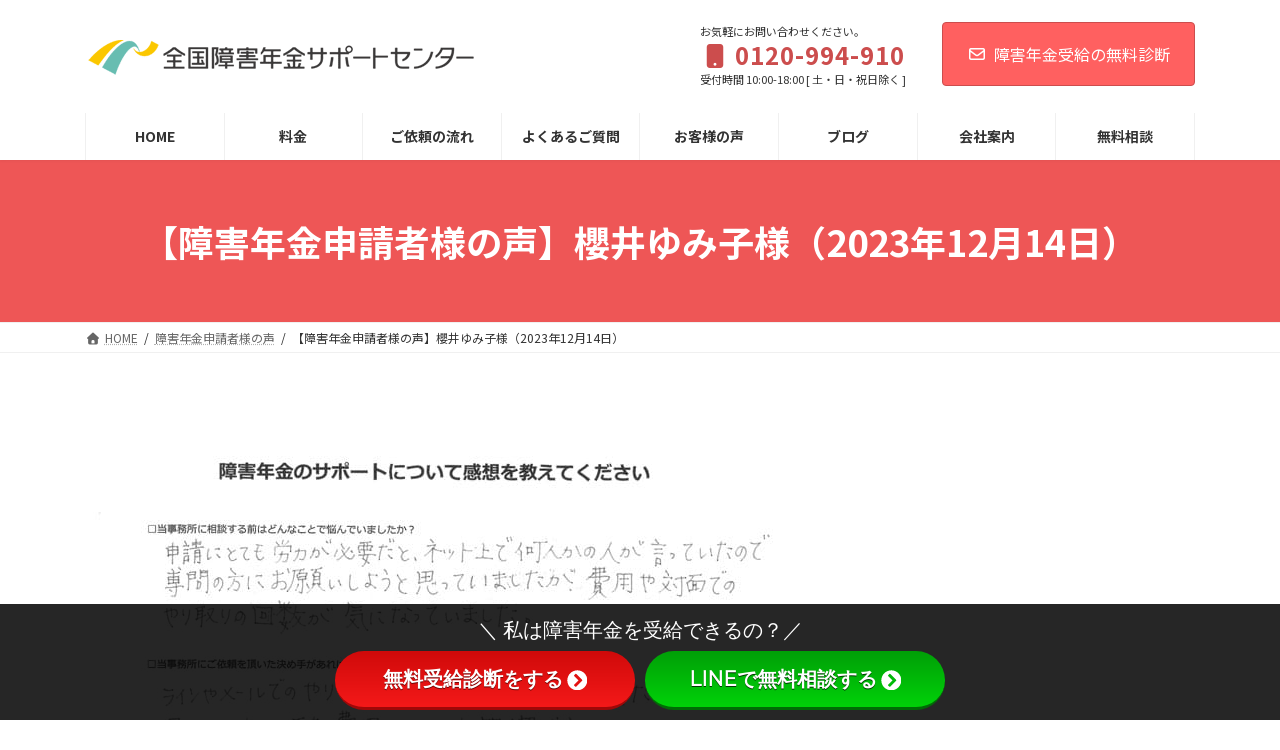

--- FILE ---
content_type: text/html; charset=UTF-8
request_url: https://nenkin.info/20231214sakurai-sama/
body_size: 40143
content:
<!DOCTYPE html>
<html lang="ja">
<head><meta charset="utf-8"><script>if(navigator.userAgent.match(/MSIE|Internet Explorer/i)||navigator.userAgent.match(/Trident\/7\..*?rv:11/i)){var href=document.location.href;if(!href.match(/[?&]nowprocket/)){if(href.indexOf("?")==-1){if(href.indexOf("#")==-1){document.location.href=href+"?nowprocket=1"}else{document.location.href=href.replace("#","?nowprocket=1#")}}else{if(href.indexOf("#")==-1){document.location.href=href+"&nowprocket=1"}else{document.location.href=href.replace("#","&nowprocket=1#")}}}}</script><script>(()=>{class RocketLazyLoadScripts{constructor(){this.v="2.0.4",this.userEvents=["keydown","keyup","mousedown","mouseup","mousemove","mouseover","mouseout","touchmove","touchstart","touchend","touchcancel","wheel","click","dblclick","input"],this.attributeEvents=["onblur","onclick","oncontextmenu","ondblclick","onfocus","onmousedown","onmouseenter","onmouseleave","onmousemove","onmouseout","onmouseover","onmouseup","onmousewheel","onscroll","onsubmit"]}async t(){this.i(),this.o(),/iP(ad|hone)/.test(navigator.userAgent)&&this.h(),this.u(),this.l(this),this.m(),this.k(this),this.p(this),this._(),await Promise.all([this.R(),this.L()]),this.lastBreath=Date.now(),this.S(this),this.P(),this.D(),this.O(),this.M(),await this.C(this.delayedScripts.normal),await this.C(this.delayedScripts.defer),await this.C(this.delayedScripts.async),await this.T(),await this.F(),await this.j(),await this.A(),window.dispatchEvent(new Event("rocket-allScriptsLoaded")),this.everythingLoaded=!0,this.lastTouchEnd&&await new Promise(t=>setTimeout(t,500-Date.now()+this.lastTouchEnd)),this.I(),this.H(),this.U(),this.W()}i(){this.CSPIssue=sessionStorage.getItem("rocketCSPIssue"),document.addEventListener("securitypolicyviolation",t=>{this.CSPIssue||"script-src-elem"!==t.violatedDirective||"data"!==t.blockedURI||(this.CSPIssue=!0,sessionStorage.setItem("rocketCSPIssue",!0))},{isRocket:!0})}o(){window.addEventListener("pageshow",t=>{this.persisted=t.persisted,this.realWindowLoadedFired=!0},{isRocket:!0}),window.addEventListener("pagehide",()=>{this.onFirstUserAction=null},{isRocket:!0})}h(){let t;function e(e){t=e}window.addEventListener("touchstart",e,{isRocket:!0}),window.addEventListener("touchend",function i(o){o.changedTouches[0]&&t.changedTouches[0]&&Math.abs(o.changedTouches[0].pageX-t.changedTouches[0].pageX)<10&&Math.abs(o.changedTouches[0].pageY-t.changedTouches[0].pageY)<10&&o.timeStamp-t.timeStamp<200&&(window.removeEventListener("touchstart",e,{isRocket:!0}),window.removeEventListener("touchend",i,{isRocket:!0}),"INPUT"===o.target.tagName&&"text"===o.target.type||(o.target.dispatchEvent(new TouchEvent("touchend",{target:o.target,bubbles:!0})),o.target.dispatchEvent(new MouseEvent("mouseover",{target:o.target,bubbles:!0})),o.target.dispatchEvent(new PointerEvent("click",{target:o.target,bubbles:!0,cancelable:!0,detail:1,clientX:o.changedTouches[0].clientX,clientY:o.changedTouches[0].clientY})),event.preventDefault()))},{isRocket:!0})}q(t){this.userActionTriggered||("mousemove"!==t.type||this.firstMousemoveIgnored?"keyup"===t.type||"mouseover"===t.type||"mouseout"===t.type||(this.userActionTriggered=!0,this.onFirstUserAction&&this.onFirstUserAction()):this.firstMousemoveIgnored=!0),"click"===t.type&&t.preventDefault(),t.stopPropagation(),t.stopImmediatePropagation(),"touchstart"===this.lastEvent&&"touchend"===t.type&&(this.lastTouchEnd=Date.now()),"click"===t.type&&(this.lastTouchEnd=0),this.lastEvent=t.type,t.composedPath&&t.composedPath()[0].getRootNode()instanceof ShadowRoot&&(t.rocketTarget=t.composedPath()[0]),this.savedUserEvents.push(t)}u(){this.savedUserEvents=[],this.userEventHandler=this.q.bind(this),this.userEvents.forEach(t=>window.addEventListener(t,this.userEventHandler,{passive:!1,isRocket:!0})),document.addEventListener("visibilitychange",this.userEventHandler,{isRocket:!0})}U(){this.userEvents.forEach(t=>window.removeEventListener(t,this.userEventHandler,{passive:!1,isRocket:!0})),document.removeEventListener("visibilitychange",this.userEventHandler,{isRocket:!0}),this.savedUserEvents.forEach(t=>{(t.rocketTarget||t.target).dispatchEvent(new window[t.constructor.name](t.type,t))})}m(){const t="return false",e=Array.from(this.attributeEvents,t=>"data-rocket-"+t),i="["+this.attributeEvents.join("],[")+"]",o="[data-rocket-"+this.attributeEvents.join("],[data-rocket-")+"]",s=(e,i,o)=>{o&&o!==t&&(e.setAttribute("data-rocket-"+i,o),e["rocket"+i]=new Function("event",o),e.setAttribute(i,t))};new MutationObserver(t=>{for(const n of t)"attributes"===n.type&&(n.attributeName.startsWith("data-rocket-")||this.everythingLoaded?n.attributeName.startsWith("data-rocket-")&&this.everythingLoaded&&this.N(n.target,n.attributeName.substring(12)):s(n.target,n.attributeName,n.target.getAttribute(n.attributeName))),"childList"===n.type&&n.addedNodes.forEach(t=>{if(t.nodeType===Node.ELEMENT_NODE)if(this.everythingLoaded)for(const i of[t,...t.querySelectorAll(o)])for(const t of i.getAttributeNames())e.includes(t)&&this.N(i,t.substring(12));else for(const e of[t,...t.querySelectorAll(i)])for(const t of e.getAttributeNames())this.attributeEvents.includes(t)&&s(e,t,e.getAttribute(t))})}).observe(document,{subtree:!0,childList:!0,attributeFilter:[...this.attributeEvents,...e]})}I(){this.attributeEvents.forEach(t=>{document.querySelectorAll("[data-rocket-"+t+"]").forEach(e=>{this.N(e,t)})})}N(t,e){const i=t.getAttribute("data-rocket-"+e);i&&(t.setAttribute(e,i),t.removeAttribute("data-rocket-"+e))}k(t){Object.defineProperty(HTMLElement.prototype,"onclick",{get(){return this.rocketonclick||null},set(e){this.rocketonclick=e,this.setAttribute(t.everythingLoaded?"onclick":"data-rocket-onclick","this.rocketonclick(event)")}})}S(t){function e(e,i){let o=e[i];e[i]=null,Object.defineProperty(e,i,{get:()=>o,set(s){t.everythingLoaded?o=s:e["rocket"+i]=o=s}})}e(document,"onreadystatechange"),e(window,"onload"),e(window,"onpageshow");try{Object.defineProperty(document,"readyState",{get:()=>t.rocketReadyState,set(e){t.rocketReadyState=e},configurable:!0}),document.readyState="loading"}catch(t){console.log("WPRocket DJE readyState conflict, bypassing")}}l(t){this.originalAddEventListener=EventTarget.prototype.addEventListener,this.originalRemoveEventListener=EventTarget.prototype.removeEventListener,this.savedEventListeners=[],EventTarget.prototype.addEventListener=function(e,i,o){o&&o.isRocket||!t.B(e,this)&&!t.userEvents.includes(e)||t.B(e,this)&&!t.userActionTriggered||e.startsWith("rocket-")||t.everythingLoaded?t.originalAddEventListener.call(this,e,i,o):(t.savedEventListeners.push({target:this,remove:!1,type:e,func:i,options:o}),"mouseenter"!==e&&"mouseleave"!==e||t.originalAddEventListener.call(this,e,t.savedUserEvents.push,o))},EventTarget.prototype.removeEventListener=function(e,i,o){o&&o.isRocket||!t.B(e,this)&&!t.userEvents.includes(e)||t.B(e,this)&&!t.userActionTriggered||e.startsWith("rocket-")||t.everythingLoaded?t.originalRemoveEventListener.call(this,e,i,o):t.savedEventListeners.push({target:this,remove:!0,type:e,func:i,options:o})}}J(t,e){this.savedEventListeners=this.savedEventListeners.filter(i=>{let o=i.type,s=i.target||window;return e!==o||t!==s||(this.B(o,s)&&(i.type="rocket-"+o),this.$(i),!1)})}H(){EventTarget.prototype.addEventListener=this.originalAddEventListener,EventTarget.prototype.removeEventListener=this.originalRemoveEventListener,this.savedEventListeners.forEach(t=>this.$(t))}$(t){t.remove?this.originalRemoveEventListener.call(t.target,t.type,t.func,t.options):this.originalAddEventListener.call(t.target,t.type,t.func,t.options)}p(t){let e;function i(e){return t.everythingLoaded?e:e.split(" ").map(t=>"load"===t||t.startsWith("load.")?"rocket-jquery-load":t).join(" ")}function o(o){function s(e){const s=o.fn[e];o.fn[e]=o.fn.init.prototype[e]=function(){return this[0]===window&&t.userActionTriggered&&("string"==typeof arguments[0]||arguments[0]instanceof String?arguments[0]=i(arguments[0]):"object"==typeof arguments[0]&&Object.keys(arguments[0]).forEach(t=>{const e=arguments[0][t];delete arguments[0][t],arguments[0][i(t)]=e})),s.apply(this,arguments),this}}if(o&&o.fn&&!t.allJQueries.includes(o)){const e={DOMContentLoaded:[],"rocket-DOMContentLoaded":[]};for(const t in e)document.addEventListener(t,()=>{e[t].forEach(t=>t())},{isRocket:!0});o.fn.ready=o.fn.init.prototype.ready=function(i){function s(){parseInt(o.fn.jquery)>2?setTimeout(()=>i.bind(document)(o)):i.bind(document)(o)}return"function"==typeof i&&(t.realDomReadyFired?!t.userActionTriggered||t.fauxDomReadyFired?s():e["rocket-DOMContentLoaded"].push(s):e.DOMContentLoaded.push(s)),o([])},s("on"),s("one"),s("off"),t.allJQueries.push(o)}e=o}t.allJQueries=[],o(window.jQuery),Object.defineProperty(window,"jQuery",{get:()=>e,set(t){o(t)}})}P(){const t=new Map;document.write=document.writeln=function(e){const i=document.currentScript,o=document.createRange(),s=i.parentElement;let n=t.get(i);void 0===n&&(n=i.nextSibling,t.set(i,n));const c=document.createDocumentFragment();o.setStart(c,0),c.appendChild(o.createContextualFragment(e)),s.insertBefore(c,n)}}async R(){return new Promise(t=>{this.userActionTriggered?t():this.onFirstUserAction=t})}async L(){return new Promise(t=>{document.addEventListener("DOMContentLoaded",()=>{this.realDomReadyFired=!0,t()},{isRocket:!0})})}async j(){return this.realWindowLoadedFired?Promise.resolve():new Promise(t=>{window.addEventListener("load",t,{isRocket:!0})})}M(){this.pendingScripts=[];this.scriptsMutationObserver=new MutationObserver(t=>{for(const e of t)e.addedNodes.forEach(t=>{"SCRIPT"!==t.tagName||t.noModule||t.isWPRocket||this.pendingScripts.push({script:t,promise:new Promise(e=>{const i=()=>{const i=this.pendingScripts.findIndex(e=>e.script===t);i>=0&&this.pendingScripts.splice(i,1),e()};t.addEventListener("load",i,{isRocket:!0}),t.addEventListener("error",i,{isRocket:!0}),setTimeout(i,1e3)})})})}),this.scriptsMutationObserver.observe(document,{childList:!0,subtree:!0})}async F(){await this.X(),this.pendingScripts.length?(await this.pendingScripts[0].promise,await this.F()):this.scriptsMutationObserver.disconnect()}D(){this.delayedScripts={normal:[],async:[],defer:[]},document.querySelectorAll("script[type$=rocketlazyloadscript]").forEach(t=>{t.hasAttribute("data-rocket-src")?t.hasAttribute("async")&&!1!==t.async?this.delayedScripts.async.push(t):t.hasAttribute("defer")&&!1!==t.defer||"module"===t.getAttribute("data-rocket-type")?this.delayedScripts.defer.push(t):this.delayedScripts.normal.push(t):this.delayedScripts.normal.push(t)})}async _(){await this.L();let t=[];document.querySelectorAll("script[type$=rocketlazyloadscript][data-rocket-src]").forEach(e=>{let i=e.getAttribute("data-rocket-src");if(i&&!i.startsWith("data:")){i.startsWith("//")&&(i=location.protocol+i);try{const o=new URL(i).origin;o!==location.origin&&t.push({src:o,crossOrigin:e.crossOrigin||"module"===e.getAttribute("data-rocket-type")})}catch(t){}}}),t=[...new Map(t.map(t=>[JSON.stringify(t),t])).values()],this.Y(t,"preconnect")}async G(t){if(await this.K(),!0!==t.noModule||!("noModule"in HTMLScriptElement.prototype))return new Promise(e=>{let i;function o(){(i||t).setAttribute("data-rocket-status","executed"),e()}try{if(navigator.userAgent.includes("Firefox/")||""===navigator.vendor||this.CSPIssue)i=document.createElement("script"),[...t.attributes].forEach(t=>{let e=t.nodeName;"type"!==e&&("data-rocket-type"===e&&(e="type"),"data-rocket-src"===e&&(e="src"),i.setAttribute(e,t.nodeValue))}),t.text&&(i.text=t.text),t.nonce&&(i.nonce=t.nonce),i.hasAttribute("src")?(i.addEventListener("load",o,{isRocket:!0}),i.addEventListener("error",()=>{i.setAttribute("data-rocket-status","failed-network"),e()},{isRocket:!0}),setTimeout(()=>{i.isConnected||e()},1)):(i.text=t.text,o()),i.isWPRocket=!0,t.parentNode.replaceChild(i,t);else{const i=t.getAttribute("data-rocket-type"),s=t.getAttribute("data-rocket-src");i?(t.type=i,t.removeAttribute("data-rocket-type")):t.removeAttribute("type"),t.addEventListener("load",o,{isRocket:!0}),t.addEventListener("error",i=>{this.CSPIssue&&i.target.src.startsWith("data:")?(console.log("WPRocket: CSP fallback activated"),t.removeAttribute("src"),this.G(t).then(e)):(t.setAttribute("data-rocket-status","failed-network"),e())},{isRocket:!0}),s?(t.fetchPriority="high",t.removeAttribute("data-rocket-src"),t.src=s):t.src="data:text/javascript;base64,"+window.btoa(unescape(encodeURIComponent(t.text)))}}catch(i){t.setAttribute("data-rocket-status","failed-transform"),e()}});t.setAttribute("data-rocket-status","skipped")}async C(t){const e=t.shift();return e?(e.isConnected&&await this.G(e),this.C(t)):Promise.resolve()}O(){this.Y([...this.delayedScripts.normal,...this.delayedScripts.defer,...this.delayedScripts.async],"preload")}Y(t,e){this.trash=this.trash||[];let i=!0;var o=document.createDocumentFragment();t.forEach(t=>{const s=t.getAttribute&&t.getAttribute("data-rocket-src")||t.src;if(s&&!s.startsWith("data:")){const n=document.createElement("link");n.href=s,n.rel=e,"preconnect"!==e&&(n.as="script",n.fetchPriority=i?"high":"low"),t.getAttribute&&"module"===t.getAttribute("data-rocket-type")&&(n.crossOrigin=!0),t.crossOrigin&&(n.crossOrigin=t.crossOrigin),t.integrity&&(n.integrity=t.integrity),t.nonce&&(n.nonce=t.nonce),o.appendChild(n),this.trash.push(n),i=!1}}),document.head.appendChild(o)}W(){this.trash.forEach(t=>t.remove())}async T(){try{document.readyState="interactive"}catch(t){}this.fauxDomReadyFired=!0;try{await this.K(),this.J(document,"readystatechange"),document.dispatchEvent(new Event("rocket-readystatechange")),await this.K(),document.rocketonreadystatechange&&document.rocketonreadystatechange(),await this.K(),this.J(document,"DOMContentLoaded"),document.dispatchEvent(new Event("rocket-DOMContentLoaded")),await this.K(),this.J(window,"DOMContentLoaded"),window.dispatchEvent(new Event("rocket-DOMContentLoaded"))}catch(t){console.error(t)}}async A(){try{document.readyState="complete"}catch(t){}try{await this.K(),this.J(document,"readystatechange"),document.dispatchEvent(new Event("rocket-readystatechange")),await this.K(),document.rocketonreadystatechange&&document.rocketonreadystatechange(),await this.K(),this.J(window,"load"),window.dispatchEvent(new Event("rocket-load")),await this.K(),window.rocketonload&&window.rocketonload(),await this.K(),this.allJQueries.forEach(t=>t(window).trigger("rocket-jquery-load")),await this.K(),this.J(window,"pageshow");const t=new Event("rocket-pageshow");t.persisted=this.persisted,window.dispatchEvent(t),await this.K(),window.rocketonpageshow&&window.rocketonpageshow({persisted:this.persisted})}catch(t){console.error(t)}}async K(){Date.now()-this.lastBreath>45&&(await this.X(),this.lastBreath=Date.now())}async X(){return document.hidden?new Promise(t=>setTimeout(t)):new Promise(t=>requestAnimationFrame(t))}B(t,e){return e===document&&"readystatechange"===t||(e===document&&"DOMContentLoaded"===t||(e===window&&"DOMContentLoaded"===t||(e===window&&"load"===t||e===window&&"pageshow"===t)))}static run(){(new RocketLazyLoadScripts).t()}}RocketLazyLoadScripts.run()})();</script>

<meta http-equiv="X-UA-Compatible" content="IE=edge">
<meta name="viewport" content="width=device-width, initial-scale=1">
<!-- Google tag (gtag.js) --><script type="rocketlazyloadscript" async data-rocket-src="https://www.googletagmanager.com/gtag/js?id=G-2RFLG7FCXK"></script><script type="rocketlazyloadscript">window.dataLayer = window.dataLayer || [];function gtag(){dataLayer.push(arguments);}gtag('js', new Date());gtag('config', 'G-2RFLG7FCXK');</script>
<!-- Google Tag Manager -->
<script type="rocketlazyloadscript">(function(w,d,s,l,i){w[l]=w[l]||[];w[l].push({'gtm.start':
new Date().getTime(),event:'gtm.js'});var f=d.getElementsByTagName(s)[0],
j=d.createElement(s),dl=l!='dataLayer'?'&l='+l:'';j.async=true;j.src=
'https://www.googletagmanager.com/gtm.js?id='+i+dl;f.parentNode.insertBefore(j,f);
})(window,document,'script','dataLayer','GTM-TDVH96L');</script>
<!-- End Google Tag Manager --><meta name='robots' content='index, follow, max-image-preview:large, max-snippet:-1, max-video-preview:-1' />

	<!-- This site is optimized with the Yoast SEO plugin v26.7 - https://yoast.com/wordpress/plugins/seo/ -->
	<title>【障害年金申請者様の声】櫻井ゆみ子様（2023年12月14日） - わくわく社会保険労務士法人（全国障害年金サポートセンター）</title>
	<link rel="canonical" href="https://nenkin.info/20231214sakurai-sama/" />
	<meta property="og:locale" content="ja_JP" />
	<meta property="og:type" content="article" />
	<meta property="og:title" content="【障害年金申請者様の声】櫻井ゆみ子様（2023年12月14日） - わくわく社会保険労務士法人（全国障害年金サポートセンター）" />
	<meta property="og:description" content="目次1 櫻井ゆみ子様（2023年12月14日）からのご感想1.1 当事務所に相談する前はどんなことで悩んでいましたか？1.2 当事務所にご依頼を頂いた決め手があれば教えてください。1.3 ご契約のあと、受給が決定するまで [&hellip;]" />
	<meta property="og:url" content="https://nenkin.info/20231214sakurai-sama/" />
	<meta property="og:site_name" content="わくわく社会保険労務士法人（全国障害年金サポートセンター）" />
	<meta property="article:published_time" content="2023-12-27T06:44:46+00:00" />
	<meta property="og:image" content="https://nenkin.info/wp-content/uploads/2023/12/20231214sakurai-sama.jpg" />
	<meta property="og:image:width" content="700" />
	<meta property="og:image:height" content="851" />
	<meta property="og:image:type" content="image/jpeg" />
	<meta name="author" content="社会保険労務士　松岡由将" />
	<meta name="twitter:card" content="summary_large_image" />
	<meta name="twitter:label1" content="執筆者" />
	<meta name="twitter:data1" content="社会保険労務士　松岡由将" />
	<script type="application/ld+json" class="yoast-schema-graph">{"@context":"https://schema.org","@graph":[{"@type":"Article","@id":"https://nenkin.info/20231214sakurai-sama/#article","isPartOf":{"@id":"https://nenkin.info/20231214sakurai-sama/"},"author":{"name":"社会保険労務士　松岡由将","@id":"https://nenkin.info/#/schema/person/a6c1046115ae01b0b3584322d8a4adb5"},"headline":"【障害年金申請者様の声】櫻井ゆみ子様（2023年12月14日）","datePublished":"2023-12-27T06:44:46+00:00","mainEntityOfPage":{"@id":"https://nenkin.info/20231214sakurai-sama/"},"wordCount":25,"commentCount":0,"publisher":{"@id":"https://nenkin.info/#organization"},"image":{"@id":"https://nenkin.info/20231214sakurai-sama/#primaryimage"},"thumbnailUrl":"https://nenkin.info/wp-content/uploads/2023/12/20231214sakurai-sama.jpg","articleSection":["障害年金申請者様の声"],"inLanguage":"ja"},{"@type":"WebPage","@id":"https://nenkin.info/20231214sakurai-sama/","url":"https://nenkin.info/20231214sakurai-sama/","name":"【障害年金申請者様の声】櫻井ゆみ子様（2023年12月14日） - わくわく社会保険労務士法人（全国障害年金サポートセンター）","isPartOf":{"@id":"https://nenkin.info/#website"},"primaryImageOfPage":{"@id":"https://nenkin.info/20231214sakurai-sama/#primaryimage"},"image":{"@id":"https://nenkin.info/20231214sakurai-sama/#primaryimage"},"thumbnailUrl":"https://nenkin.info/wp-content/uploads/2023/12/20231214sakurai-sama.jpg","datePublished":"2023-12-27T06:44:46+00:00","breadcrumb":{"@id":"https://nenkin.info/20231214sakurai-sama/#breadcrumb"},"inLanguage":"ja","potentialAction":[{"@type":"ReadAction","target":["https://nenkin.info/20231214sakurai-sama/"]}]},{"@type":"ImageObject","inLanguage":"ja","@id":"https://nenkin.info/20231214sakurai-sama/#primaryimage","url":"https://nenkin.info/wp-content/uploads/2023/12/20231214sakurai-sama.jpg","contentUrl":"https://nenkin.info/wp-content/uploads/2023/12/20231214sakurai-sama.jpg","width":700,"height":851,"caption":"【障害年金申請者様の声】櫻井ゆみ子様（2023年12月14日）"},{"@type":"BreadcrumbList","@id":"https://nenkin.info/20231214sakurai-sama/#breadcrumb","itemListElement":[{"@type":"ListItem","position":1,"name":"ホーム","item":"https://nenkin.info/"},{"@type":"ListItem","position":2,"name":"【障害年金申請者様の声】櫻井ゆみ子様（2023年12月14日）"}]},{"@type":"WebSite","@id":"https://nenkin.info/#website","url":"https://nenkin.info/","name":"わくわく社会保険労務士法人（全国障害年金サポートセンター）","description":"北海道から沖縄まで全国の障害年金の申請をサポートします！","publisher":{"@id":"https://nenkin.info/#organization"},"potentialAction":[{"@type":"SearchAction","target":{"@type":"EntryPoint","urlTemplate":"https://nenkin.info/?s={search_term_string}"},"query-input":{"@type":"PropertyValueSpecification","valueRequired":true,"valueName":"search_term_string"}}],"inLanguage":"ja"},{"@type":"Organization","@id":"https://nenkin.info/#organization","name":"わくわく社会保険労務士法人（全国障害年金サポートセンター）","url":"https://nenkin.info/","logo":{"@type":"ImageObject","inLanguage":"ja","@id":"https://nenkin.info/#/schema/logo/image/","url":"https://nenkin.info/wp-content/uploads/2025/11/zenkoku_logo_005.jpg","contentUrl":"https://nenkin.info/wp-content/uploads/2025/11/zenkoku_logo_005.jpg","width":1206,"height":633,"caption":"わくわく社会保険労務士法人（全国障害年金サポートセンター）"},"image":{"@id":"https://nenkin.info/#/schema/logo/image/"}},{"@type":"Person","@id":"https://nenkin.info/#/schema/person/a6c1046115ae01b0b3584322d8a4adb5","name":"社会保険労務士　松岡由将","image":{"@type":"ImageObject","inLanguage":"ja","@id":"https://nenkin.info/#/schema/person/image/","url":"https://secure.gravatar.com/avatar/8efcd81a547676b9c3ffe011126cac9d9253001dfc35054b292805f82848a51e?s=96&d=mm&r=g","contentUrl":"https://secure.gravatar.com/avatar/8efcd81a547676b9c3ffe011126cac9d9253001dfc35054b292805f82848a51e?s=96&d=mm&r=g","caption":"社会保険労務士　松岡由将"},"url":"https://nenkin.info/author/shogainenkin/"}]}</script>
	<!-- / Yoast SEO plugin. -->


<link rel='dns-prefetch' href='//use.fontawesome.com' />
<link rel='dns-prefetch' href='//fonts.googleapis.com' />
<link rel="alternate" type="application/rss+xml" title="わくわく社会保険労務士法人（全国障害年金サポートセンター） &raquo; フィード" href="https://nenkin.info/feed/" />
<script type="text/javascript" id="wpp-js" src="https://nenkin.info/wp-content/plugins/wordpress-popular-posts/assets/js/wpp.min.js?ver=7.3.6" data-sampling="1" data-sampling-rate="100" data-api-url="https://nenkin.info/wp-json/wordpress-popular-posts" data-post-id="10777" data-token="3fa39a84e6" data-lang="0" data-debug="0"></script>
<link rel="alternate" title="oEmbed (JSON)" type="application/json+oembed" href="https://nenkin.info/wp-json/oembed/1.0/embed?url=https%3A%2F%2Fnenkin.info%2F20231214sakurai-sama%2F" />
<link rel="alternate" title="oEmbed (XML)" type="text/xml+oembed" href="https://nenkin.info/wp-json/oembed/1.0/embed?url=https%3A%2F%2Fnenkin.info%2F20231214sakurai-sama%2F&#038;format=xml" />
<meta name="description" content="櫻井ゆみ子様（2023年12月14日）からのご感想障害年金のサポートについて感想を教えてください。&nbsp;当事務所に相談する前はどんなことで悩んでいましたか？申請にとても労力が必要だと、ネット上で何人かの人が言っていたので、専門の方にお願いしようと思っていましたが、費用や対面でのやり取りの回数が気になっていました。&nbsp;当事務所にご依頼を頂いた決め手があれば教えてください。ラインやメールでのやり取りのみが、身体的にも楽だなと思" /><style id='wp-img-auto-sizes-contain-inline-css' type='text/css'>
img:is([sizes=auto i],[sizes^="auto," i]){contain-intrinsic-size:3000px 1500px}
/*# sourceURL=wp-img-auto-sizes-contain-inline-css */
</style>
<link data-minify="1" rel='stylesheet' id='vkExUnit_common_style-css' href='https://nenkin.info/wp-content/cache/background-css/1/nenkin.info/wp-content/cache/min/1/wp-content/plugins/vk-all-in-one-expansion-unit/assets/css/vkExUnit_style.css?ver=1768785135&wpr_t=1768901706' type='text/css' media='all' />
<style id='vkExUnit_common_style-inline-css' type='text/css'>
:root {--ver_page_top_button_url:url(https://nenkin.info/wp-content/plugins/vk-all-in-one-expansion-unit/assets/images/to-top-btn-icon.svg);}@font-face {font-weight: normal;font-style: normal;font-family: "vk_sns";src: url("https://nenkin.info/wp-content/plugins/vk-all-in-one-expansion-unit/inc/sns/icons/fonts/vk_sns.eot?-bq20cj");src: url("https://nenkin.info/wp-content/plugins/vk-all-in-one-expansion-unit/inc/sns/icons/fonts/vk_sns.eot?#iefix-bq20cj") format("embedded-opentype"),url("https://nenkin.info/wp-content/plugins/vk-all-in-one-expansion-unit/inc/sns/icons/fonts/vk_sns.woff?-bq20cj") format("woff"),url("https://nenkin.info/wp-content/plugins/vk-all-in-one-expansion-unit/inc/sns/icons/fonts/vk_sns.ttf?-bq20cj") format("truetype"),url("https://nenkin.info/wp-content/plugins/vk-all-in-one-expansion-unit/inc/sns/icons/fonts/vk_sns.svg?-bq20cj#vk_sns") format("svg");}
/*# sourceURL=vkExUnit_common_style-inline-css */
</style>
<link data-minify="1" rel='stylesheet' id='vk-header-top-css' href='https://nenkin.info/wp-content/cache/min/1/wp-content/plugins/lightning-g3-pro-unit/inc/header-top/package/css/header-top.css?ver=1768785135' type='text/css' media='all' />
<style id='wp-emoji-styles-inline-css' type='text/css'>

	img.wp-smiley, img.emoji {
		display: inline !important;
		border: none !important;
		box-shadow: none !important;
		height: 1em !important;
		width: 1em !important;
		margin: 0 0.07em !important;
		vertical-align: -0.1em !important;
		background: none !important;
		padding: 0 !important;
	}
/*# sourceURL=wp-emoji-styles-inline-css */
</style>
<style id='wp-block-library-inline-css' type='text/css'>
:root{--wp-block-synced-color:#7a00df;--wp-block-synced-color--rgb:122,0,223;--wp-bound-block-color:var(--wp-block-synced-color);--wp-editor-canvas-background:#ddd;--wp-admin-theme-color:#007cba;--wp-admin-theme-color--rgb:0,124,186;--wp-admin-theme-color-darker-10:#006ba1;--wp-admin-theme-color-darker-10--rgb:0,107,160.5;--wp-admin-theme-color-darker-20:#005a87;--wp-admin-theme-color-darker-20--rgb:0,90,135;--wp-admin-border-width-focus:2px}@media (min-resolution:192dpi){:root{--wp-admin-border-width-focus:1.5px}}.wp-element-button{cursor:pointer}:root .has-very-light-gray-background-color{background-color:#eee}:root .has-very-dark-gray-background-color{background-color:#313131}:root .has-very-light-gray-color{color:#eee}:root .has-very-dark-gray-color{color:#313131}:root .has-vivid-green-cyan-to-vivid-cyan-blue-gradient-background{background:linear-gradient(135deg,#00d084,#0693e3)}:root .has-purple-crush-gradient-background{background:linear-gradient(135deg,#34e2e4,#4721fb 50%,#ab1dfe)}:root .has-hazy-dawn-gradient-background{background:linear-gradient(135deg,#faaca8,#dad0ec)}:root .has-subdued-olive-gradient-background{background:linear-gradient(135deg,#fafae1,#67a671)}:root .has-atomic-cream-gradient-background{background:linear-gradient(135deg,#fdd79a,#004a59)}:root .has-nightshade-gradient-background{background:linear-gradient(135deg,#330968,#31cdcf)}:root .has-midnight-gradient-background{background:linear-gradient(135deg,#020381,#2874fc)}:root{--wp--preset--font-size--normal:16px;--wp--preset--font-size--huge:42px}.has-regular-font-size{font-size:1em}.has-larger-font-size{font-size:2.625em}.has-normal-font-size{font-size:var(--wp--preset--font-size--normal)}.has-huge-font-size{font-size:var(--wp--preset--font-size--huge)}.has-text-align-center{text-align:center}.has-text-align-left{text-align:left}.has-text-align-right{text-align:right}.has-fit-text{white-space:nowrap!important}#end-resizable-editor-section{display:none}.aligncenter{clear:both}.items-justified-left{justify-content:flex-start}.items-justified-center{justify-content:center}.items-justified-right{justify-content:flex-end}.items-justified-space-between{justify-content:space-between}.screen-reader-text{border:0;clip-path:inset(50%);height:1px;margin:-1px;overflow:hidden;padding:0;position:absolute;width:1px;word-wrap:normal!important}.screen-reader-text:focus{background-color:#ddd;clip-path:none;color:#444;display:block;font-size:1em;height:auto;left:5px;line-height:normal;padding:15px 23px 14px;text-decoration:none;top:5px;width:auto;z-index:100000}html :where(.has-border-color){border-style:solid}html :where([style*=border-top-color]){border-top-style:solid}html :where([style*=border-right-color]){border-right-style:solid}html :where([style*=border-bottom-color]){border-bottom-style:solid}html :where([style*=border-left-color]){border-left-style:solid}html :where([style*=border-width]){border-style:solid}html :where([style*=border-top-width]){border-top-style:solid}html :where([style*=border-right-width]){border-right-style:solid}html :where([style*=border-bottom-width]){border-bottom-style:solid}html :where([style*=border-left-width]){border-left-style:solid}html :where(img[class*=wp-image-]){height:auto;max-width:100%}:where(figure){margin:0 0 1em}html :where(.is-position-sticky){--wp-admin--admin-bar--position-offset:var(--wp-admin--admin-bar--height,0px)}@media screen and (max-width:600px){html :where(.is-position-sticky){--wp-admin--admin-bar--position-offset:0px}}
.vk-cols--reverse{flex-direction:row-reverse}.vk-cols--hasbtn{margin-bottom:0}.vk-cols--hasbtn>.row>.vk_gridColumn_item,.vk-cols--hasbtn>.wp-block-column{position:relative;padding-bottom:3em}.vk-cols--hasbtn>.row>.vk_gridColumn_item>.wp-block-buttons,.vk-cols--hasbtn>.row>.vk_gridColumn_item>.vk_button,.vk-cols--hasbtn>.wp-block-column>.wp-block-buttons,.vk-cols--hasbtn>.wp-block-column>.vk_button{position:absolute;bottom:0;width:100%}.vk-cols--fit.wp-block-columns{gap:0}.vk-cols--fit.wp-block-columns,.vk-cols--fit.wp-block-columns:not(.is-not-stacked-on-mobile){margin-top:0;margin-bottom:0;justify-content:space-between}.vk-cols--fit.wp-block-columns>.wp-block-column *:last-child,.vk-cols--fit.wp-block-columns:not(.is-not-stacked-on-mobile)>.wp-block-column *:last-child{margin-bottom:0}.vk-cols--fit.wp-block-columns>.wp-block-column>.wp-block-cover,.vk-cols--fit.wp-block-columns:not(.is-not-stacked-on-mobile)>.wp-block-column>.wp-block-cover{margin-top:0}.vk-cols--fit.wp-block-columns.has-background,.vk-cols--fit.wp-block-columns:not(.is-not-stacked-on-mobile).has-background{padding:0}@media(max-width: 599px){.vk-cols--fit.wp-block-columns:not(.has-background)>.wp-block-column:not(.has-background),.vk-cols--fit.wp-block-columns:not(.is-not-stacked-on-mobile):not(.has-background)>.wp-block-column:not(.has-background){padding-left:0 !important;padding-right:0 !important}}@media(min-width: 782px){.vk-cols--fit.wp-block-columns .block-editor-block-list__block.wp-block-column:not(:first-child),.vk-cols--fit.wp-block-columns>.wp-block-column:not(:first-child),.vk-cols--fit.wp-block-columns:not(.is-not-stacked-on-mobile) .block-editor-block-list__block.wp-block-column:not(:first-child),.vk-cols--fit.wp-block-columns:not(.is-not-stacked-on-mobile)>.wp-block-column:not(:first-child){margin-left:0}}@media(min-width: 600px)and (max-width: 781px){.vk-cols--fit.wp-block-columns .wp-block-column:nth-child(2n),.vk-cols--fit.wp-block-columns:not(.is-not-stacked-on-mobile) .wp-block-column:nth-child(2n){margin-left:0}.vk-cols--fit.wp-block-columns .wp-block-column:not(:only-child),.vk-cols--fit.wp-block-columns:not(.is-not-stacked-on-mobile) .wp-block-column:not(:only-child){flex-basis:50% !important}}.vk-cols--fit--gap1.wp-block-columns{gap:1px}@media(min-width: 600px)and (max-width: 781px){.vk-cols--fit--gap1.wp-block-columns .wp-block-column:not(:only-child){flex-basis:calc(50% - 1px) !important}}.vk-cols--fit.vk-cols--grid>.block-editor-block-list__block,.vk-cols--fit.vk-cols--grid>.wp-block-column,.vk-cols--fit.vk-cols--grid:not(.is-not-stacked-on-mobile)>.block-editor-block-list__block,.vk-cols--fit.vk-cols--grid:not(.is-not-stacked-on-mobile)>.wp-block-column{flex-basis:50%;box-sizing:border-box}@media(max-width: 599px){.vk-cols--fit.vk-cols--grid.vk-cols--grid--alignfull>.wp-block-column:nth-child(2)>.wp-block-cover,.vk-cols--fit.vk-cols--grid.vk-cols--grid--alignfull>.wp-block-column:nth-child(2)>.vk_outer,.vk-cols--fit.vk-cols--grid:not(.is-not-stacked-on-mobile).vk-cols--grid--alignfull>.wp-block-column:nth-child(2)>.wp-block-cover,.vk-cols--fit.vk-cols--grid:not(.is-not-stacked-on-mobile).vk-cols--grid--alignfull>.wp-block-column:nth-child(2)>.vk_outer{width:100vw;margin-right:calc((100% - 100vw)/2);margin-left:calc((100% - 100vw)/2)}}@media(min-width: 600px){.vk-cols--fit.vk-cols--grid.vk-cols--grid--alignfull>.wp-block-column:nth-child(2)>.wp-block-cover,.vk-cols--fit.vk-cols--grid.vk-cols--grid--alignfull>.wp-block-column:nth-child(2)>.vk_outer,.vk-cols--fit.vk-cols--grid:not(.is-not-stacked-on-mobile).vk-cols--grid--alignfull>.wp-block-column:nth-child(2)>.wp-block-cover,.vk-cols--fit.vk-cols--grid:not(.is-not-stacked-on-mobile).vk-cols--grid--alignfull>.wp-block-column:nth-child(2)>.vk_outer{margin-right:calc(100% - 50vw);width:50vw}}@media(min-width: 600px){.vk-cols--fit.vk-cols--grid.vk-cols--grid--alignfull.vk-cols--reverse>.wp-block-column,.vk-cols--fit.vk-cols--grid:not(.is-not-stacked-on-mobile).vk-cols--grid--alignfull.vk-cols--reverse>.wp-block-column{margin-left:0;margin-right:0}.vk-cols--fit.vk-cols--grid.vk-cols--grid--alignfull.vk-cols--reverse>.wp-block-column:nth-child(2)>.wp-block-cover,.vk-cols--fit.vk-cols--grid.vk-cols--grid--alignfull.vk-cols--reverse>.wp-block-column:nth-child(2)>.vk_outer,.vk-cols--fit.vk-cols--grid:not(.is-not-stacked-on-mobile).vk-cols--grid--alignfull.vk-cols--reverse>.wp-block-column:nth-child(2)>.wp-block-cover,.vk-cols--fit.vk-cols--grid:not(.is-not-stacked-on-mobile).vk-cols--grid--alignfull.vk-cols--reverse>.wp-block-column:nth-child(2)>.vk_outer{margin-left:calc(100% - 50vw)}}.vk-cols--menu h2,.vk-cols--menu h3,.vk-cols--menu h4,.vk-cols--menu h5{margin-bottom:.2em;text-shadow:#000 0 0 10px}.vk-cols--menu h2:first-child,.vk-cols--menu h3:first-child,.vk-cols--menu h4:first-child,.vk-cols--menu h5:first-child{margin-top:0}.vk-cols--menu p{margin-bottom:1rem;text-shadow:#000 0 0 10px}.vk-cols--menu .wp-block-cover__inner-container:last-child{margin-bottom:0}.vk-cols--fitbnrs .wp-block-column .wp-block-cover:hover img{filter:unset}.vk-cols--fitbnrs .wp-block-column .wp-block-cover:hover{background-color:unset}.vk-cols--fitbnrs .wp-block-column .wp-block-cover:hover .wp-block-cover__image-background{filter:unset !important}.vk-cols--fitbnrs .wp-block-cover .wp-block-cover__inner-container{position:absolute;height:100%;width:100%}.vk-cols--fitbnrs .vk_button{height:100%;margin:0}.vk-cols--fitbnrs .vk_button .vk_button_btn,.vk-cols--fitbnrs .vk_button .btn{height:100%;width:100%;border:none;box-shadow:none;background-color:unset !important;transition:unset}.vk-cols--fitbnrs .vk_button .vk_button_btn:hover,.vk-cols--fitbnrs .vk_button .btn:hover{transition:unset}.vk-cols--fitbnrs .vk_button .vk_button_btn:after,.vk-cols--fitbnrs .vk_button .btn:after{border:none}.vk-cols--fitbnrs .vk_button .vk_button_link_txt{width:100%;position:absolute;top:50%;left:50%;transform:translateY(-50%) translateX(-50%);font-size:2rem;text-shadow:#000 0 0 10px}.vk-cols--fitbnrs .vk_button .vk_button_link_subCaption{width:100%;position:absolute;top:calc(50% + 2.2em);left:50%;transform:translateY(-50%) translateX(-50%);text-shadow:#000 0 0 10px}@media(min-width: 992px){.vk-cols--media.wp-block-columns{gap:3rem}}.vk-fit-map figure{margin-bottom:0}.vk-fit-map iframe{position:relative;margin-bottom:0;display:block;max-height:400px;width:100vw}.vk-fit-map:is(.alignfull,.alignwide) div{max-width:100%}.vk-table--th--width25 :where(tr>*:first-child){width:25%}.vk-table--th--width30 :where(tr>*:first-child){width:30%}.vk-table--th--width35 :where(tr>*:first-child){width:35%}.vk-table--th--width40 :where(tr>*:first-child){width:40%}.vk-table--th--bg-bright :where(tr>*:first-child){background-color:var(--wp--preset--color--bg-secondary, rgba(0, 0, 0, 0.05))}@media(max-width: 599px){.vk-table--mobile-block :is(th,td){width:100%;display:block}.vk-table--mobile-block.wp-block-table table :is(th,td){border-top:none}}.vk-table--width--th25 :where(tr>*:first-child){width:25%}.vk-table--width--th30 :where(tr>*:first-child){width:30%}.vk-table--width--th35 :where(tr>*:first-child){width:35%}.vk-table--width--th40 :where(tr>*:first-child){width:40%}.no-margin{margin:0}@media(max-width: 599px){.wp-block-image.vk-aligncenter--mobile>.alignright{float:none;margin-left:auto;margin-right:auto}.vk-no-padding-horizontal--mobile{padding-left:0 !important;padding-right:0 !important}}
/* VK Color Palettes */:root{ --wp--preset--color--vk-color-primary:#ff6060}/* --vk-color-primary is deprecated. */:root{ --vk-color-primary: var(--wp--preset--color--vk-color-primary);}:root{ --wp--preset--color--vk-color-primary-dark:#cc4d4d}/* --vk-color-primary-dark is deprecated. */:root{ --vk-color-primary-dark: var(--wp--preset--color--vk-color-primary-dark);}:root{ --wp--preset--color--vk-color-primary-vivid:#ff6a6a}/* --vk-color-primary-vivid is deprecated. */:root{ --vk-color-primary-vivid: var(--wp--preset--color--vk-color-primary-vivid);}

/*# sourceURL=wp-block-library-inline-css */
</style><style id='wp-block-search-inline-css' type='text/css'>
.wp-block-search__button{margin-left:10px;word-break:normal}.wp-block-search__button.has-icon{line-height:0}.wp-block-search__button svg{height:1.25em;min-height:24px;min-width:24px;width:1.25em;fill:currentColor;vertical-align:text-bottom}:where(.wp-block-search__button){border:1px solid #ccc;padding:6px 10px}.wp-block-search__inside-wrapper{display:flex;flex:auto;flex-wrap:nowrap;max-width:100%}.wp-block-search__label{width:100%}.wp-block-search.wp-block-search__button-only .wp-block-search__button{box-sizing:border-box;display:flex;flex-shrink:0;justify-content:center;margin-left:0;max-width:100%}.wp-block-search.wp-block-search__button-only .wp-block-search__inside-wrapper{min-width:0!important;transition-property:width}.wp-block-search.wp-block-search__button-only .wp-block-search__input{flex-basis:100%;transition-duration:.3s}.wp-block-search.wp-block-search__button-only.wp-block-search__searchfield-hidden,.wp-block-search.wp-block-search__button-only.wp-block-search__searchfield-hidden .wp-block-search__inside-wrapper{overflow:hidden}.wp-block-search.wp-block-search__button-only.wp-block-search__searchfield-hidden .wp-block-search__input{border-left-width:0!important;border-right-width:0!important;flex-basis:0;flex-grow:0;margin:0;min-width:0!important;padding-left:0!important;padding-right:0!important;width:0!important}:where(.wp-block-search__input){appearance:none;border:1px solid #949494;flex-grow:1;font-family:inherit;font-size:inherit;font-style:inherit;font-weight:inherit;letter-spacing:inherit;line-height:inherit;margin-left:0;margin-right:0;min-width:3rem;padding:8px;text-decoration:unset!important;text-transform:inherit}:where(.wp-block-search__button-inside .wp-block-search__inside-wrapper){background-color:#fff;border:1px solid #949494;box-sizing:border-box;padding:4px}:where(.wp-block-search__button-inside .wp-block-search__inside-wrapper) .wp-block-search__input{border:none;border-radius:0;padding:0 4px}:where(.wp-block-search__button-inside .wp-block-search__inside-wrapper) .wp-block-search__input:focus{outline:none}:where(.wp-block-search__button-inside .wp-block-search__inside-wrapper) :where(.wp-block-search__button){padding:4px 8px}.wp-block-search.aligncenter .wp-block-search__inside-wrapper{margin:auto}.wp-block[data-align=right] .wp-block-search.wp-block-search__button-only .wp-block-search__inside-wrapper{float:right}
/*# sourceURL=https://nenkin.info/wp-includes/blocks/search/style.min.css */
</style>
<style id='wp-block-paragraph-inline-css' type='text/css'>
.is-small-text{font-size:.875em}.is-regular-text{font-size:1em}.is-large-text{font-size:2.25em}.is-larger-text{font-size:3em}.has-drop-cap:not(:focus):first-letter{float:left;font-size:8.4em;font-style:normal;font-weight:100;line-height:.68;margin:.05em .1em 0 0;text-transform:uppercase}body.rtl .has-drop-cap:not(:focus):first-letter{float:none;margin-left:.1em}p.has-drop-cap.has-background{overflow:hidden}:root :where(p.has-background){padding:1.25em 2.375em}:where(p.has-text-color:not(.has-link-color)) a{color:inherit}p.has-text-align-left[style*="writing-mode:vertical-lr"],p.has-text-align-right[style*="writing-mode:vertical-rl"]{rotate:180deg}
/*# sourceURL=https://nenkin.info/wp-includes/blocks/paragraph/style.min.css */
</style>
<style id='wp-block-social-links-inline-css' type='text/css'>
.wp-block-social-links{background:none;box-sizing:border-box;margin-left:0;padding-left:0;padding-right:0;text-indent:0}.wp-block-social-links .wp-social-link a,.wp-block-social-links .wp-social-link a:hover{border-bottom:0;box-shadow:none;text-decoration:none}.wp-block-social-links .wp-social-link svg{height:1em;width:1em}.wp-block-social-links .wp-social-link span:not(.screen-reader-text){font-size:.65em;margin-left:.5em;margin-right:.5em}.wp-block-social-links.has-small-icon-size{font-size:16px}.wp-block-social-links,.wp-block-social-links.has-normal-icon-size{font-size:24px}.wp-block-social-links.has-large-icon-size{font-size:36px}.wp-block-social-links.has-huge-icon-size{font-size:48px}.wp-block-social-links.aligncenter{display:flex;justify-content:center}.wp-block-social-links.alignright{justify-content:flex-end}.wp-block-social-link{border-radius:9999px;display:block}@media not (prefers-reduced-motion){.wp-block-social-link{transition:transform .1s ease}}.wp-block-social-link{height:auto}.wp-block-social-link a{align-items:center;display:flex;line-height:0}.wp-block-social-link:hover{transform:scale(1.1)}.wp-block-social-links .wp-block-social-link.wp-social-link{display:inline-block;margin:0;padding:0}.wp-block-social-links .wp-block-social-link.wp-social-link .wp-block-social-link-anchor,.wp-block-social-links .wp-block-social-link.wp-social-link .wp-block-social-link-anchor svg,.wp-block-social-links .wp-block-social-link.wp-social-link .wp-block-social-link-anchor:active,.wp-block-social-links .wp-block-social-link.wp-social-link .wp-block-social-link-anchor:hover,.wp-block-social-links .wp-block-social-link.wp-social-link .wp-block-social-link-anchor:visited{color:currentColor;fill:currentColor}:where(.wp-block-social-links:not(.is-style-logos-only)) .wp-social-link{background-color:#f0f0f0;color:#444}:where(.wp-block-social-links:not(.is-style-logos-only)) .wp-social-link-amazon{background-color:#f90;color:#fff}:where(.wp-block-social-links:not(.is-style-logos-only)) .wp-social-link-bandcamp{background-color:#1ea0c3;color:#fff}:where(.wp-block-social-links:not(.is-style-logos-only)) .wp-social-link-behance{background-color:#0757fe;color:#fff}:where(.wp-block-social-links:not(.is-style-logos-only)) .wp-social-link-bluesky{background-color:#0a7aff;color:#fff}:where(.wp-block-social-links:not(.is-style-logos-only)) .wp-social-link-codepen{background-color:#1e1f26;color:#fff}:where(.wp-block-social-links:not(.is-style-logos-only)) .wp-social-link-deviantart{background-color:#02e49b;color:#fff}:where(.wp-block-social-links:not(.is-style-logos-only)) .wp-social-link-discord{background-color:#5865f2;color:#fff}:where(.wp-block-social-links:not(.is-style-logos-only)) .wp-social-link-dribbble{background-color:#e94c89;color:#fff}:where(.wp-block-social-links:not(.is-style-logos-only)) .wp-social-link-dropbox{background-color:#4280ff;color:#fff}:where(.wp-block-social-links:not(.is-style-logos-only)) .wp-social-link-etsy{background-color:#f45800;color:#fff}:where(.wp-block-social-links:not(.is-style-logos-only)) .wp-social-link-facebook{background-color:#0866ff;color:#fff}:where(.wp-block-social-links:not(.is-style-logos-only)) .wp-social-link-fivehundredpx{background-color:#000;color:#fff}:where(.wp-block-social-links:not(.is-style-logos-only)) .wp-social-link-flickr{background-color:#0461dd;color:#fff}:where(.wp-block-social-links:not(.is-style-logos-only)) .wp-social-link-foursquare{background-color:#e65678;color:#fff}:where(.wp-block-social-links:not(.is-style-logos-only)) .wp-social-link-github{background-color:#24292d;color:#fff}:where(.wp-block-social-links:not(.is-style-logos-only)) .wp-social-link-goodreads{background-color:#eceadd;color:#382110}:where(.wp-block-social-links:not(.is-style-logos-only)) .wp-social-link-google{background-color:#ea4434;color:#fff}:where(.wp-block-social-links:not(.is-style-logos-only)) .wp-social-link-gravatar{background-color:#1d4fc4;color:#fff}:where(.wp-block-social-links:not(.is-style-logos-only)) .wp-social-link-instagram{background-color:#f00075;color:#fff}:where(.wp-block-social-links:not(.is-style-logos-only)) .wp-social-link-lastfm{background-color:#e21b24;color:#fff}:where(.wp-block-social-links:not(.is-style-logos-only)) .wp-social-link-linkedin{background-color:#0d66c2;color:#fff}:where(.wp-block-social-links:not(.is-style-logos-only)) .wp-social-link-mastodon{background-color:#3288d4;color:#fff}:where(.wp-block-social-links:not(.is-style-logos-only)) .wp-social-link-medium{background-color:#000;color:#fff}:where(.wp-block-social-links:not(.is-style-logos-only)) .wp-social-link-meetup{background-color:#f6405f;color:#fff}:where(.wp-block-social-links:not(.is-style-logos-only)) .wp-social-link-patreon{background-color:#000;color:#fff}:where(.wp-block-social-links:not(.is-style-logos-only)) .wp-social-link-pinterest{background-color:#e60122;color:#fff}:where(.wp-block-social-links:not(.is-style-logos-only)) .wp-social-link-pocket{background-color:#ef4155;color:#fff}:where(.wp-block-social-links:not(.is-style-logos-only)) .wp-social-link-reddit{background-color:#ff4500;color:#fff}:where(.wp-block-social-links:not(.is-style-logos-only)) .wp-social-link-skype{background-color:#0478d7;color:#fff}:where(.wp-block-social-links:not(.is-style-logos-only)) .wp-social-link-snapchat{background-color:#fefc00;color:#fff;stroke:#000}:where(.wp-block-social-links:not(.is-style-logos-only)) .wp-social-link-soundcloud{background-color:#ff5600;color:#fff}:where(.wp-block-social-links:not(.is-style-logos-only)) .wp-social-link-spotify{background-color:#1bd760;color:#fff}:where(.wp-block-social-links:not(.is-style-logos-only)) .wp-social-link-telegram{background-color:#2aabee;color:#fff}:where(.wp-block-social-links:not(.is-style-logos-only)) .wp-social-link-threads{background-color:#000;color:#fff}:where(.wp-block-social-links:not(.is-style-logos-only)) .wp-social-link-tiktok{background-color:#000;color:#fff}:where(.wp-block-social-links:not(.is-style-logos-only)) .wp-social-link-tumblr{background-color:#011835;color:#fff}:where(.wp-block-social-links:not(.is-style-logos-only)) .wp-social-link-twitch{background-color:#6440a4;color:#fff}:where(.wp-block-social-links:not(.is-style-logos-only)) .wp-social-link-twitter{background-color:#1da1f2;color:#fff}:where(.wp-block-social-links:not(.is-style-logos-only)) .wp-social-link-vimeo{background-color:#1eb7ea;color:#fff}:where(.wp-block-social-links:not(.is-style-logos-only)) .wp-social-link-vk{background-color:#4680c2;color:#fff}:where(.wp-block-social-links:not(.is-style-logos-only)) .wp-social-link-wordpress{background-color:#3499cd;color:#fff}:where(.wp-block-social-links:not(.is-style-logos-only)) .wp-social-link-whatsapp{background-color:#25d366;color:#fff}:where(.wp-block-social-links:not(.is-style-logos-only)) .wp-social-link-x{background-color:#000;color:#fff}:where(.wp-block-social-links:not(.is-style-logos-only)) .wp-social-link-yelp{background-color:#d32422;color:#fff}:where(.wp-block-social-links:not(.is-style-logos-only)) .wp-social-link-youtube{background-color:red;color:#fff}:where(.wp-block-social-links.is-style-logos-only) .wp-social-link{background:none}:where(.wp-block-social-links.is-style-logos-only) .wp-social-link svg{height:1.25em;width:1.25em}:where(.wp-block-social-links.is-style-logos-only) .wp-social-link-amazon{color:#f90}:where(.wp-block-social-links.is-style-logos-only) .wp-social-link-bandcamp{color:#1ea0c3}:where(.wp-block-social-links.is-style-logos-only) .wp-social-link-behance{color:#0757fe}:where(.wp-block-social-links.is-style-logos-only) .wp-social-link-bluesky{color:#0a7aff}:where(.wp-block-social-links.is-style-logos-only) .wp-social-link-codepen{color:#1e1f26}:where(.wp-block-social-links.is-style-logos-only) .wp-social-link-deviantart{color:#02e49b}:where(.wp-block-social-links.is-style-logos-only) .wp-social-link-discord{color:#5865f2}:where(.wp-block-social-links.is-style-logos-only) .wp-social-link-dribbble{color:#e94c89}:where(.wp-block-social-links.is-style-logos-only) .wp-social-link-dropbox{color:#4280ff}:where(.wp-block-social-links.is-style-logos-only) .wp-social-link-etsy{color:#f45800}:where(.wp-block-social-links.is-style-logos-only) .wp-social-link-facebook{color:#0866ff}:where(.wp-block-social-links.is-style-logos-only) .wp-social-link-fivehundredpx{color:#000}:where(.wp-block-social-links.is-style-logos-only) .wp-social-link-flickr{color:#0461dd}:where(.wp-block-social-links.is-style-logos-only) .wp-social-link-foursquare{color:#e65678}:where(.wp-block-social-links.is-style-logos-only) .wp-social-link-github{color:#24292d}:where(.wp-block-social-links.is-style-logos-only) .wp-social-link-goodreads{color:#382110}:where(.wp-block-social-links.is-style-logos-only) .wp-social-link-google{color:#ea4434}:where(.wp-block-social-links.is-style-logos-only) .wp-social-link-gravatar{color:#1d4fc4}:where(.wp-block-social-links.is-style-logos-only) .wp-social-link-instagram{color:#f00075}:where(.wp-block-social-links.is-style-logos-only) .wp-social-link-lastfm{color:#e21b24}:where(.wp-block-social-links.is-style-logos-only) .wp-social-link-linkedin{color:#0d66c2}:where(.wp-block-social-links.is-style-logos-only) .wp-social-link-mastodon{color:#3288d4}:where(.wp-block-social-links.is-style-logos-only) .wp-social-link-medium{color:#000}:where(.wp-block-social-links.is-style-logos-only) .wp-social-link-meetup{color:#f6405f}:where(.wp-block-social-links.is-style-logos-only) .wp-social-link-patreon{color:#000}:where(.wp-block-social-links.is-style-logos-only) .wp-social-link-pinterest{color:#e60122}:where(.wp-block-social-links.is-style-logos-only) .wp-social-link-pocket{color:#ef4155}:where(.wp-block-social-links.is-style-logos-only) .wp-social-link-reddit{color:#ff4500}:where(.wp-block-social-links.is-style-logos-only) .wp-social-link-skype{color:#0478d7}:where(.wp-block-social-links.is-style-logos-only) .wp-social-link-snapchat{color:#fff;stroke:#000}:where(.wp-block-social-links.is-style-logos-only) .wp-social-link-soundcloud{color:#ff5600}:where(.wp-block-social-links.is-style-logos-only) .wp-social-link-spotify{color:#1bd760}:where(.wp-block-social-links.is-style-logos-only) .wp-social-link-telegram{color:#2aabee}:where(.wp-block-social-links.is-style-logos-only) .wp-social-link-threads{color:#000}:where(.wp-block-social-links.is-style-logos-only) .wp-social-link-tiktok{color:#000}:where(.wp-block-social-links.is-style-logos-only) .wp-social-link-tumblr{color:#011835}:where(.wp-block-social-links.is-style-logos-only) .wp-social-link-twitch{color:#6440a4}:where(.wp-block-social-links.is-style-logos-only) .wp-social-link-twitter{color:#1da1f2}:where(.wp-block-social-links.is-style-logos-only) .wp-social-link-vimeo{color:#1eb7ea}:where(.wp-block-social-links.is-style-logos-only) .wp-social-link-vk{color:#4680c2}:where(.wp-block-social-links.is-style-logos-only) .wp-social-link-whatsapp{color:#25d366}:where(.wp-block-social-links.is-style-logos-only) .wp-social-link-wordpress{color:#3499cd}:where(.wp-block-social-links.is-style-logos-only) .wp-social-link-x{color:#000}:where(.wp-block-social-links.is-style-logos-only) .wp-social-link-yelp{color:#d32422}:where(.wp-block-social-links.is-style-logos-only) .wp-social-link-youtube{color:red}.wp-block-social-links.is-style-pill-shape .wp-social-link{width:auto}:root :where(.wp-block-social-links .wp-social-link a){padding:.25em}:root :where(.wp-block-social-links.is-style-logos-only .wp-social-link a){padding:0}:root :where(.wp-block-social-links.is-style-pill-shape .wp-social-link a){padding-left:.6666666667em;padding-right:.6666666667em}.wp-block-social-links:not(.has-icon-color):not(.has-icon-background-color) .wp-social-link-snapchat .wp-block-social-link-label{color:#000}
/*# sourceURL=https://nenkin.info/wp-includes/blocks/social-links/style.min.css */
</style>
<style id='global-styles-inline-css' type='text/css'>
:root{--wp--preset--aspect-ratio--square: 1;--wp--preset--aspect-ratio--4-3: 4/3;--wp--preset--aspect-ratio--3-4: 3/4;--wp--preset--aspect-ratio--3-2: 3/2;--wp--preset--aspect-ratio--2-3: 2/3;--wp--preset--aspect-ratio--16-9: 16/9;--wp--preset--aspect-ratio--9-16: 9/16;--wp--preset--color--black: #000000;--wp--preset--color--cyan-bluish-gray: #abb8c3;--wp--preset--color--white: #ffffff;--wp--preset--color--pale-pink: #f78da7;--wp--preset--color--vivid-red: #cf2e2e;--wp--preset--color--luminous-vivid-orange: #ff6900;--wp--preset--color--luminous-vivid-amber: #fcb900;--wp--preset--color--light-green-cyan: #7bdcb5;--wp--preset--color--vivid-green-cyan: #00d084;--wp--preset--color--pale-cyan-blue: #8ed1fc;--wp--preset--color--vivid-cyan-blue: #0693e3;--wp--preset--color--vivid-purple: #9b51e0;--wp--preset--color--vk-color-primary: #ff6060;--wp--preset--color--vk-color-primary-dark: #cc4d4d;--wp--preset--color--vk-color-primary-vivid: #ff6a6a;--wp--preset--gradient--vivid-cyan-blue-to-vivid-purple: linear-gradient(135deg,rgb(6,147,227) 0%,rgb(155,81,224) 100%);--wp--preset--gradient--light-green-cyan-to-vivid-green-cyan: linear-gradient(135deg,rgb(122,220,180) 0%,rgb(0,208,130) 100%);--wp--preset--gradient--luminous-vivid-amber-to-luminous-vivid-orange: linear-gradient(135deg,rgb(252,185,0) 0%,rgb(255,105,0) 100%);--wp--preset--gradient--luminous-vivid-orange-to-vivid-red: linear-gradient(135deg,rgb(255,105,0) 0%,rgb(207,46,46) 100%);--wp--preset--gradient--very-light-gray-to-cyan-bluish-gray: linear-gradient(135deg,rgb(238,238,238) 0%,rgb(169,184,195) 100%);--wp--preset--gradient--cool-to-warm-spectrum: linear-gradient(135deg,rgb(74,234,220) 0%,rgb(151,120,209) 20%,rgb(207,42,186) 40%,rgb(238,44,130) 60%,rgb(251,105,98) 80%,rgb(254,248,76) 100%);--wp--preset--gradient--blush-light-purple: linear-gradient(135deg,rgb(255,206,236) 0%,rgb(152,150,240) 100%);--wp--preset--gradient--blush-bordeaux: linear-gradient(135deg,rgb(254,205,165) 0%,rgb(254,45,45) 50%,rgb(107,0,62) 100%);--wp--preset--gradient--luminous-dusk: linear-gradient(135deg,rgb(255,203,112) 0%,rgb(199,81,192) 50%,rgb(65,88,208) 100%);--wp--preset--gradient--pale-ocean: linear-gradient(135deg,rgb(255,245,203) 0%,rgb(182,227,212) 50%,rgb(51,167,181) 100%);--wp--preset--gradient--electric-grass: linear-gradient(135deg,rgb(202,248,128) 0%,rgb(113,206,126) 100%);--wp--preset--gradient--midnight: linear-gradient(135deg,rgb(2,3,129) 0%,rgb(40,116,252) 100%);--wp--preset--gradient--vivid-green-cyan-to-vivid-cyan-blue: linear-gradient(135deg,rgba(0,208,132,1) 0%,rgba(6,147,227,1) 100%);--wp--preset--font-size--small: 0.875rem;--wp--preset--font-size--medium: 20px;--wp--preset--font-size--large: 1.5rem;--wp--preset--font-size--x-large: 42px;--wp--preset--font-size--regular: 1rem;--wp--preset--font-size--huge: 2.25rem;--wp--preset--spacing--20: 0.44rem;--wp--preset--spacing--30: var(--vk-margin-xs, 0.75rem);--wp--preset--spacing--40: var(--vk-margin-sm, 1.5rem);--wp--preset--spacing--50: var(--vk-margin-md, 2.4rem);--wp--preset--spacing--60: var(--vk-margin-lg, 4rem);--wp--preset--spacing--70: var(--vk-margin-xl, 6rem);--wp--preset--spacing--80: 5.06rem;--wp--preset--shadow--natural: 6px 6px 9px rgba(0, 0, 0, 0.2);--wp--preset--shadow--deep: 12px 12px 50px rgba(0, 0, 0, 0.4);--wp--preset--shadow--sharp: 6px 6px 0px rgba(0, 0, 0, 0.2);--wp--preset--shadow--outlined: 6px 6px 0px -3px rgb(255, 255, 255), 6px 6px rgb(0, 0, 0);--wp--preset--shadow--crisp: 6px 6px 0px rgb(0, 0, 0);}:root { --wp--style--global--content-size: calc( var(--vk-width-container) - var(--vk-width-container-padding) * 2 );--wp--style--global--wide-size: calc( var(--vk-width-container) - var(--vk-width-container-padding) * 2 + ( 100vw - ( var(--vk-width-container) - var(--vk-width-container-padding) * 2 ) ) / 2 ); }:where(body) { margin: 0; }.wp-site-blocks > .alignleft { float: left; margin-right: 2em; }.wp-site-blocks > .alignright { float: right; margin-left: 2em; }.wp-site-blocks > .aligncenter { justify-content: center; margin-left: auto; margin-right: auto; }:where(.wp-site-blocks) > * { margin-block-start: 24px; margin-block-end: 0; }:where(.wp-site-blocks) > :first-child { margin-block-start: 0; }:where(.wp-site-blocks) > :last-child { margin-block-end: 0; }:root { --wp--style--block-gap: 24px; }:root :where(.is-layout-flow) > :first-child{margin-block-start: 0;}:root :where(.is-layout-flow) > :last-child{margin-block-end: 0;}:root :where(.is-layout-flow) > *{margin-block-start: 24px;margin-block-end: 0;}:root :where(.is-layout-constrained) > :first-child{margin-block-start: 0;}:root :where(.is-layout-constrained) > :last-child{margin-block-end: 0;}:root :where(.is-layout-constrained) > *{margin-block-start: 24px;margin-block-end: 0;}:root :where(.is-layout-flex){gap: 24px;}:root :where(.is-layout-grid){gap: 24px;}.is-layout-flow > .alignleft{float: left;margin-inline-start: 0;margin-inline-end: 2em;}.is-layout-flow > .alignright{float: right;margin-inline-start: 2em;margin-inline-end: 0;}.is-layout-flow > .aligncenter{margin-left: auto !important;margin-right: auto !important;}.is-layout-constrained > .alignleft{float: left;margin-inline-start: 0;margin-inline-end: 2em;}.is-layout-constrained > .alignright{float: right;margin-inline-start: 2em;margin-inline-end: 0;}.is-layout-constrained > .aligncenter{margin-left: auto !important;margin-right: auto !important;}.is-layout-constrained > :where(:not(.alignleft):not(.alignright):not(.alignfull)){max-width: var(--wp--style--global--content-size);margin-left: auto !important;margin-right: auto !important;}.is-layout-constrained > .alignwide{max-width: var(--wp--style--global--wide-size);}body .is-layout-flex{display: flex;}.is-layout-flex{flex-wrap: wrap;align-items: center;}.is-layout-flex > :is(*, div){margin: 0;}body .is-layout-grid{display: grid;}.is-layout-grid > :is(*, div){margin: 0;}body{padding-top: 0px;padding-right: 0px;padding-bottom: 0px;padding-left: 0px;}a:where(:not(.wp-element-button)){text-decoration: underline;}:root :where(.wp-element-button, .wp-block-button__link){background-color: #32373c;border-width: 0;color: #fff;font-family: inherit;font-size: inherit;font-style: inherit;font-weight: inherit;letter-spacing: inherit;line-height: inherit;padding-top: calc(0.667em + 2px);padding-right: calc(1.333em + 2px);padding-bottom: calc(0.667em + 2px);padding-left: calc(1.333em + 2px);text-decoration: none;text-transform: inherit;}.has-black-color{color: var(--wp--preset--color--black) !important;}.has-cyan-bluish-gray-color{color: var(--wp--preset--color--cyan-bluish-gray) !important;}.has-white-color{color: var(--wp--preset--color--white) !important;}.has-pale-pink-color{color: var(--wp--preset--color--pale-pink) !important;}.has-vivid-red-color{color: var(--wp--preset--color--vivid-red) !important;}.has-luminous-vivid-orange-color{color: var(--wp--preset--color--luminous-vivid-orange) !important;}.has-luminous-vivid-amber-color{color: var(--wp--preset--color--luminous-vivid-amber) !important;}.has-light-green-cyan-color{color: var(--wp--preset--color--light-green-cyan) !important;}.has-vivid-green-cyan-color{color: var(--wp--preset--color--vivid-green-cyan) !important;}.has-pale-cyan-blue-color{color: var(--wp--preset--color--pale-cyan-blue) !important;}.has-vivid-cyan-blue-color{color: var(--wp--preset--color--vivid-cyan-blue) !important;}.has-vivid-purple-color{color: var(--wp--preset--color--vivid-purple) !important;}.has-vk-color-primary-color{color: var(--wp--preset--color--vk-color-primary) !important;}.has-vk-color-primary-dark-color{color: var(--wp--preset--color--vk-color-primary-dark) !important;}.has-vk-color-primary-vivid-color{color: var(--wp--preset--color--vk-color-primary-vivid) !important;}.has-black-background-color{background-color: var(--wp--preset--color--black) !important;}.has-cyan-bluish-gray-background-color{background-color: var(--wp--preset--color--cyan-bluish-gray) !important;}.has-white-background-color{background-color: var(--wp--preset--color--white) !important;}.has-pale-pink-background-color{background-color: var(--wp--preset--color--pale-pink) !important;}.has-vivid-red-background-color{background-color: var(--wp--preset--color--vivid-red) !important;}.has-luminous-vivid-orange-background-color{background-color: var(--wp--preset--color--luminous-vivid-orange) !important;}.has-luminous-vivid-amber-background-color{background-color: var(--wp--preset--color--luminous-vivid-amber) !important;}.has-light-green-cyan-background-color{background-color: var(--wp--preset--color--light-green-cyan) !important;}.has-vivid-green-cyan-background-color{background-color: var(--wp--preset--color--vivid-green-cyan) !important;}.has-pale-cyan-blue-background-color{background-color: var(--wp--preset--color--pale-cyan-blue) !important;}.has-vivid-cyan-blue-background-color{background-color: var(--wp--preset--color--vivid-cyan-blue) !important;}.has-vivid-purple-background-color{background-color: var(--wp--preset--color--vivid-purple) !important;}.has-vk-color-primary-background-color{background-color: var(--wp--preset--color--vk-color-primary) !important;}.has-vk-color-primary-dark-background-color{background-color: var(--wp--preset--color--vk-color-primary-dark) !important;}.has-vk-color-primary-vivid-background-color{background-color: var(--wp--preset--color--vk-color-primary-vivid) !important;}.has-black-border-color{border-color: var(--wp--preset--color--black) !important;}.has-cyan-bluish-gray-border-color{border-color: var(--wp--preset--color--cyan-bluish-gray) !important;}.has-white-border-color{border-color: var(--wp--preset--color--white) !important;}.has-pale-pink-border-color{border-color: var(--wp--preset--color--pale-pink) !important;}.has-vivid-red-border-color{border-color: var(--wp--preset--color--vivid-red) !important;}.has-luminous-vivid-orange-border-color{border-color: var(--wp--preset--color--luminous-vivid-orange) !important;}.has-luminous-vivid-amber-border-color{border-color: var(--wp--preset--color--luminous-vivid-amber) !important;}.has-light-green-cyan-border-color{border-color: var(--wp--preset--color--light-green-cyan) !important;}.has-vivid-green-cyan-border-color{border-color: var(--wp--preset--color--vivid-green-cyan) !important;}.has-pale-cyan-blue-border-color{border-color: var(--wp--preset--color--pale-cyan-blue) !important;}.has-vivid-cyan-blue-border-color{border-color: var(--wp--preset--color--vivid-cyan-blue) !important;}.has-vivid-purple-border-color{border-color: var(--wp--preset--color--vivid-purple) !important;}.has-vk-color-primary-border-color{border-color: var(--wp--preset--color--vk-color-primary) !important;}.has-vk-color-primary-dark-border-color{border-color: var(--wp--preset--color--vk-color-primary-dark) !important;}.has-vk-color-primary-vivid-border-color{border-color: var(--wp--preset--color--vk-color-primary-vivid) !important;}.has-vivid-cyan-blue-to-vivid-purple-gradient-background{background: var(--wp--preset--gradient--vivid-cyan-blue-to-vivid-purple) !important;}.has-light-green-cyan-to-vivid-green-cyan-gradient-background{background: var(--wp--preset--gradient--light-green-cyan-to-vivid-green-cyan) !important;}.has-luminous-vivid-amber-to-luminous-vivid-orange-gradient-background{background: var(--wp--preset--gradient--luminous-vivid-amber-to-luminous-vivid-orange) !important;}.has-luminous-vivid-orange-to-vivid-red-gradient-background{background: var(--wp--preset--gradient--luminous-vivid-orange-to-vivid-red) !important;}.has-very-light-gray-to-cyan-bluish-gray-gradient-background{background: var(--wp--preset--gradient--very-light-gray-to-cyan-bluish-gray) !important;}.has-cool-to-warm-spectrum-gradient-background{background: var(--wp--preset--gradient--cool-to-warm-spectrum) !important;}.has-blush-light-purple-gradient-background{background: var(--wp--preset--gradient--blush-light-purple) !important;}.has-blush-bordeaux-gradient-background{background: var(--wp--preset--gradient--blush-bordeaux) !important;}.has-luminous-dusk-gradient-background{background: var(--wp--preset--gradient--luminous-dusk) !important;}.has-pale-ocean-gradient-background{background: var(--wp--preset--gradient--pale-ocean) !important;}.has-electric-grass-gradient-background{background: var(--wp--preset--gradient--electric-grass) !important;}.has-midnight-gradient-background{background: var(--wp--preset--gradient--midnight) !important;}.has-vivid-green-cyan-to-vivid-cyan-blue-gradient-background{background: var(--wp--preset--gradient--vivid-green-cyan-to-vivid-cyan-blue) !important;}.has-small-font-size{font-size: var(--wp--preset--font-size--small) !important;}.has-medium-font-size{font-size: var(--wp--preset--font-size--medium) !important;}.has-large-font-size{font-size: var(--wp--preset--font-size--large) !important;}.has-x-large-font-size{font-size: var(--wp--preset--font-size--x-large) !important;}.has-regular-font-size{font-size: var(--wp--preset--font-size--regular) !important;}.has-huge-font-size{font-size: var(--wp--preset--font-size--huge) !important;}
/*# sourceURL=global-styles-inline-css */
</style>

<link data-minify="1" rel='stylesheet' id='bfb_fontawesome_stylesheet-css' href='https://nenkin.info/wp-content/cache/min/1/releases/v5.12.1/css/all.css?ver=1768785136' type='text/css' media='all' />
<link rel='stylesheet' id='bfb_font_Montserrat-css' href='https://fonts.googleapis.com/css?family=Montserrat&#038;display=swap&#038;ver=6.9' type='text/css' media='all' />
<link data-minify="1" rel='stylesheet' id='ccchildpagescss-css' href='https://nenkin.info/wp-content/cache/min/1/wp-content/plugins/cc-child-pages/includes/css/styles.css?ver=1768785136' type='text/css' media='all' />
<link data-minify="1" rel='stylesheet' id='contact-form-7-css' href='https://nenkin.info/wp-content/cache/min/1/wp-content/plugins/contact-form-7/includes/css/styles.css?ver=1768785136' type='text/css' media='all' />
<link data-minify="1" rel='stylesheet' id='cf7msm_styles-css' href='https://nenkin.info/wp-content/cache/min/1/wp-content/plugins/contact-form-7-multi-step-module/resources/cf7msm.css?ver=1768785136' type='text/css' media='all' />
<link rel='stylesheet' id='toc-screen-css' href='https://nenkin.info/wp-content/plugins/table-of-contents-plus/screen.min.css?ver=2411.1' type='text/css' media='all' />
<link data-minify="1" rel='stylesheet' id='wpcf7-redirect-script-frontend-css' href='https://nenkin.info/wp-content/cache/min/1/wp-content/plugins/wpcf7-redirect/build/assets/frontend-script.css?ver=1768785136' type='text/css' media='all' />
<link data-minify="1" rel='stylesheet' id='vk-swiper-style-css' href='https://nenkin.info/wp-content/cache/min/1/wp-content/plugins/vk-blocks-pro/vendor/vektor-inc/vk-swiper/src/assets/css/swiper-bundle.min.css?ver=1768785136' type='text/css' media='all' />
<link data-minify="1" rel='stylesheet' id='grw-public-main-css-css' href='https://nenkin.info/wp-content/cache/min/1/wp-content/plugins/widget-google-reviews/assets/css/public-main.css?ver=1768785136' type='text/css' media='all' />
<link data-minify="1" rel='stylesheet' id='wordpress-popular-posts-css-css' href='https://nenkin.info/wp-content/cache/min/1/wp-content/plugins/wordpress-popular-posts/assets/css/wpp.css?ver=1768785136' type='text/css' media='all' />
<link data-minify="1" rel='stylesheet' id='lightning-common-style-css' href='https://nenkin.info/wp-content/cache/min/1/wp-content/themes/lightning/_g3/assets/css/style-theme-json.css?ver=1768785136' type='text/css' media='all' />
<style id='lightning-common-style-inline-css' type='text/css'>
/* Lightning */:root {--vk-color-primary:#ff6060;--vk-color-primary-dark:#cc4d4d;--vk-color-primary-vivid:#ff6a6a;--g_nav_main_acc_icon_open_url:url(https://nenkin.info/wp-content/themes/lightning/_g3/inc/vk-mobile-nav/package/images/vk-menu-acc-icon-open-black.svg);--g_nav_main_acc_icon_close_url: url(https://nenkin.info/wp-content/themes/lightning/_g3/inc/vk-mobile-nav/package/images/vk-menu-close-black.svg);--g_nav_sub_acc_icon_open_url: url(https://nenkin.info/wp-content/themes/lightning/_g3/inc/vk-mobile-nav/package/images/vk-menu-acc-icon-open-white.svg);--g_nav_sub_acc_icon_close_url: url(https://nenkin.info/wp-content/themes/lightning/_g3/inc/vk-mobile-nav/package/images/vk-menu-close-white.svg);}@media (min-width: 992px) { .site-header-logo img { max-height: 75px; } }@media (max-width: 991px) { .site-header-logo img { max-height: 75px; } }
:root{--swiper-navigation-color: #fff;}
:root {--vk-size-text: 18px;}.main-section {--vk-color-text-link: #1e73be;--vk-color-text-link-hover: #337ab7;}
/* vk-mobile-nav */:root {--vk-mobile-nav-menu-btn-bg-src: url("https://nenkin.info/wp-content/themes/lightning/_g3/inc/vk-mobile-nav/package/images/vk-menu-btn-black.svg");--vk-mobile-nav-menu-btn-close-bg-src: url("https://nenkin.info/wp-content/themes/lightning/_g3/inc/vk-mobile-nav/package/images/vk-menu-close-black.svg");--vk-menu-acc-icon-open-black-bg-src: url("https://nenkin.info/wp-content/themes/lightning/_g3/inc/vk-mobile-nav/package/images/vk-menu-acc-icon-open-black.svg");--vk-menu-acc-icon-open-white-bg-src: url("https://nenkin.info/wp-content/themes/lightning/_g3/inc/vk-mobile-nav/package/images/vk-menu-acc-icon-open-white.svg");--vk-menu-acc-icon-close-black-bg-src: url("https://nenkin.info/wp-content/themes/lightning/_g3/inc/vk-mobile-nav/package/images/vk-menu-close-black.svg");--vk-menu-acc-icon-close-white-bg-src: url("https://nenkin.info/wp-content/themes/lightning/_g3/inc/vk-mobile-nav/package/images/vk-menu-close-white.svg");}
/*# sourceURL=lightning-common-style-inline-css */
</style>
<link data-minify="1" rel='stylesheet' id='lightning-design-style-css' href='https://nenkin.info/wp-content/cache/min/1/wp-content/themes/lightning/_g3/design-skin/origin3/css/style.css?ver=1768785136' type='text/css' media='all' />
<style id='lightning-design-style-inline-css' type='text/css'>
.tagcloud a:before { font-family: "Font Awesome 7 Free";content: "\f02b";font-weight: bold; }
/* Pro Title Design */ h2,.main-section .cart_totals h2,h2.main-section-title { color:var(--vk-color-text-body);background-color:unset;position: relative;border:none;padding:unset;margin-left: auto;margin-right: auto;border-radius:unset;outline: unset;outline-offset: unset;box-shadow: unset;content:none;overflow: unset;border:none;padding: 0.6em 0.7em 0.55em;margin-bottom:var(--vk-margin-headding-bottom);border-left:solid 2px var(--vk-color-primary);background-color:transparent;text-align:left;}h2 a,.main-section .cart_totals h2 a,h2.main-section-title a { color:var(--vk-color-text-body);}h2::before,.main-section .cart_totals h2::before,h2.main-section-title::before { color:var(--vk-color-text-body);background-color:unset;position: relative;border:none;padding:unset;margin-left: auto;margin-right: auto;border-radius:unset;outline: unset;outline-offset: unset;box-shadow: unset;content:none;overflow: unset;}h2::after,.main-section .cart_totals h2::after,h2.main-section-title::after { color:var(--vk-color-text-body);background-color:unset;position: relative;border:none;padding:unset;margin-left: auto;margin-right: auto;border-radius:unset;outline: unset;outline-offset: unset;box-shadow: unset;content:none;overflow: unset;}h3 { color:var(--vk-color-text-body);background-color:unset;position: relative;border:none;padding:unset;margin-left: auto;margin-right: auto;border-radius:unset;outline: unset;outline-offset: unset;box-shadow: unset;content:none;overflow: unset;padding: 0.6em 0 0.55em;margin-bottom:var(--vk-margin-headding-bottom);border-bottom: solid 1px var(--vk-color-primary);}h3 a { color:var(--vk-color-text-body);}h3::before { color:var(--vk-color-text-body);background-color:unset;position: relative;border:none;padding:unset;margin-left: auto;margin-right: auto;border-radius:unset;outline: unset;outline-offset: unset;box-shadow: unset;content:none;overflow: unset;}h3::after { color:var(--vk-color-text-body);background-color:unset;position: relative;border:none;padding:unset;margin-left: auto;margin-right: auto;border-radius:unset;outline: unset;outline-offset: unset;box-shadow: unset;content:none;overflow: unset;}h4,.veu_sitemap h4 { color:var(--vk-color-text-body);background-color:unset;position: relative;border:none;padding:unset;margin-left: auto;margin-right: auto;border-radius:unset;outline: unset;outline-offset: unset;box-shadow: unset;content:none;overflow: unset;color: #333;background-color: #efefef;padding: 0.6em 0.7em 0.55em;margin-bottom:var(--vk-margin-headding-bottom);border-radius: 4px;}h4 a,.veu_sitemap h4 a { color:var(--vk-color-text-body);}h4::before,.veu_sitemap h4::before { color:var(--vk-color-text-body);background-color:unset;position: relative;border:none;padding:unset;margin-left: auto;margin-right: auto;border-radius:unset;outline: unset;outline-offset: unset;box-shadow: unset;content:none;overflow: unset;}h4::after,.veu_sitemap h4::after { color:var(--vk-color-text-body);background-color:unset;position: relative;border:none;padding:unset;margin-left: auto;margin-right: auto;border-radius:unset;outline: unset;outline-offset: unset;box-shadow: unset;content:none;overflow: unset;}
/* Font switch */.site-header .site-header-logo{ font-family:"Noto Sans JP",sans-serif;font-weight:700;font-display: swap;}.global-nav{ font-family:"Noto Sans JP",sans-serif;font-weight:700;font-display: swap;}h1,h2,h3,h4,h5,h6,.page-header-title{ font-family:"Noto Sans JP",sans-serif;font-weight:700;font-display: swap;}body{ font-family:"Noto Sans JP",sans-serif;font-weight:400;font-display: swap;}
.vk-campaign-text{color:#fff;background-color:#eab010;}.vk-campaign-text_btn,.vk-campaign-text_btn:link,.vk-campaign-text_btn:visited,.vk-campaign-text_btn:focus,.vk-campaign-text_btn:active{background:#fff;color:#4c4c4c;}a.vk-campaign-text_btn:hover{background:#eab010;color:#fff;}.vk-campaign-text_link,.vk-campaign-text_link:link,.vk-campaign-text_link:hover,.vk-campaign-text_link:visited,.vk-campaign-text_link:active,.vk-campaign-text_link:focus{color:#fff;}
/* page header */.page-header{ position:relative;color:#ffffff;min-height:9rem;}.page-header::before{content:"";position:absolute;top:0;left:0;background-color:#dd4d4d;opacity:0.5;width:100%;height:100%;}
/* Single Page Setting */.page-header .entry-meta-item-updated,.entry-header .entry-meta-item-updated { display:none; }.page-header .entry-meta-item-author,.entry-header .entry-meta-item-author { display:none; }.next-prev { display:none; }
/*# sourceURL=lightning-design-style-inline-css */
</style>
<link data-minify="1" rel='stylesheet' id='vk-blog-card-css' href='https://nenkin.info/wp-content/cache/min/1/wp-content/themes/lightning/_g3/inc/vk-wp-oembed-blog-card/package/css/blog-card.css?ver=1768785136' type='text/css' media='all' />
<link data-minify="1" rel='stylesheet' id='veu-cta-css' href='https://nenkin.info/wp-content/cache/min/1/wp-content/plugins/vk-all-in-one-expansion-unit/inc/call-to-action/package/assets/css/style.css?ver=1768785136' type='text/css' media='all' />
<link data-minify="1" rel='stylesheet' id='vk-blocks-build-css-css' href='https://nenkin.info/wp-content/cache/min/1/wp-content/plugins/vk-blocks-pro/build/block-build.css?ver=1768785136' type='text/css' media='all' />
<style id='vk-blocks-build-css-inline-css' type='text/css'>

	:root {
		--vk_image-mask-circle: url(https://nenkin.info/wp-content/plugins/vk-blocks-pro/inc/vk-blocks/images/circle.svg);
		--vk_image-mask-wave01: url(https://nenkin.info/wp-content/plugins/vk-blocks-pro/inc/vk-blocks/images/wave01.svg);
		--vk_image-mask-wave02: url(https://nenkin.info/wp-content/plugins/vk-blocks-pro/inc/vk-blocks/images/wave02.svg);
		--vk_image-mask-wave03: url(https://nenkin.info/wp-content/plugins/vk-blocks-pro/inc/vk-blocks/images/wave03.svg);
		--vk_image-mask-wave04: url(https://nenkin.info/wp-content/plugins/vk-blocks-pro/inc/vk-blocks/images/wave04.svg);
	}
	

	:root {

		--vk-balloon-border-width:1px;

		--vk-balloon-speech-offset:-12px;
	}
	

	:root {
		--vk_flow-arrow: url(https://nenkin.info/wp-content/plugins/vk-blocks-pro/inc/vk-blocks/images/arrow_bottom.svg);
	}
	
/*# sourceURL=vk-blocks-build-css-inline-css */
</style>
<link rel='stylesheet' id='lightning-theme-style-css' href='https://nenkin.info/wp-content/themes/lightning-child-sample/style.css?ver=15.33.0' type='text/css' media='all' />
<link data-minify="1" rel='stylesheet' id='vk-font-awesome-css' href='https://nenkin.info/wp-content/cache/min/1/wp-content/themes/lightning/vendor/vektor-inc/font-awesome-versions/src/font-awesome/css/all.min.css?ver=1768785136' type='text/css' media='all' />
<link data-minify="1" rel='stylesheet' id='vk-header-layout-css' href='https://nenkin.info/wp-content/cache/min/1/wp-content/plugins/lightning-g3-pro-unit/inc/header-layout/package/css/header-layout.css?ver=1768785136' type='text/css' media='all' />
<style id='vk-header-layout-inline-css' type='text/css'>
/* Header Layout */:root {--vk-header-logo-url:url(https://nenkin.info/wp-content/uploads/2025/01/全国障害年金サポートセンター.png);}
/*# sourceURL=vk-header-layout-inline-css */
</style>
<link data-minify="1" rel='stylesheet' id='vk-campaign-text-css' href='https://nenkin.info/wp-content/cache/min/1/wp-content/plugins/lightning-g3-pro-unit/inc/vk-campaign-text/package/css/vk-campaign-text.css?ver=1768785136' type='text/css' media='all' />
<link data-minify="1" rel='stylesheet' id='vk-mobile-fix-nav-css' href='https://nenkin.info/wp-content/cache/min/1/wp-content/plugins/lightning-g3-pro-unit/inc/vk-mobile-fix-nav/package/css/vk-mobile-fix-nav.css?ver=1768785136' type='text/css' media='all' />
<script type="text/javascript" id="vk-blocks/breadcrumb-script-js-extra">
/* <![CDATA[ */
var vkBreadcrumbSeparator = {"separator":""};
//# sourceURL=vk-blocks%2Fbreadcrumb-script-js-extra
/* ]]> */
</script>
<script type="rocketlazyloadscript" data-rocket-type="text/javascript" data-rocket-src="https://nenkin.info/wp-content/plugins/vk-blocks-pro/build/vk-breadcrumb.min.js?ver=1.115.2.0" id="vk-blocks/breadcrumb-script-js" data-rocket-defer defer></script>
<script type="rocketlazyloadscript" data-rocket-type="text/javascript" data-rocket-src="https://nenkin.info/wp-includes/js/jquery/jquery.min.js?ver=3.7.1" id="jquery-core-js" data-rocket-defer defer></script>
<script type="rocketlazyloadscript" data-rocket-type="text/javascript" data-rocket-src="https://nenkin.info/wp-includes/js/jquery/jquery-migrate.min.js?ver=3.4.1" id="jquery-migrate-js" data-rocket-defer defer></script>
<script type="rocketlazyloadscript" data-minify="1" data-rocket-type="text/javascript" defer="defer" data-rocket-src="https://nenkin.info/wp-content/cache/min/1/wp-content/plugins/widget-google-reviews/assets/js/public-main.js?ver=1768785136" id="grw-public-main-js-js"></script>
<link rel="https://api.w.org/" href="https://nenkin.info/wp-json/" /><link rel="alternate" title="JSON" type="application/json" href="https://nenkin.info/wp-json/wp/v2/posts/10777" />            <style id="wpp-loading-animation-styles">@-webkit-keyframes bgslide{from{background-position-x:0}to{background-position-x:-200%}}@keyframes bgslide{from{background-position-x:0}to{background-position-x:-200%}}.wpp-widget-block-placeholder,.wpp-shortcode-placeholder{margin:0 auto;width:60px;height:3px;background:#dd3737;background:linear-gradient(90deg,#dd3737 0%,#571313 10%,#dd3737 100%);background-size:200% auto;border-radius:3px;-webkit-animation:bgslide 1s infinite linear;animation:bgslide 1s infinite linear}</style>
            <script type="application/ld+json">
{
    "@context": "https://schema.org",
    "@type": "BreadcrumbList",
    "itemListElement": [
        {
            "@type": "ListItem",
            "position": 1,
            "name": "HOME",
            "item": "https://nenkin.info"
        },
        {
            "@type": "ListItem",
            "position": 2,
            "name": "障害年金申請者様の声",
            "item": "https://nenkin.info/category/voice/"
        },
        {
            "@type": "ListItem",
            "position": 3,
            "name": "【障害年金申請者様の声】櫻井ゆみ子様（2023年12月14日）"
        }
    ]
}</script><!-- [ VK All in One Expansion Unit OGP ] -->
<meta property="og:site_name" content="わくわく社会保険労務士法人（全国障害年金サポートセンター）" />
<meta property="og:url" content="https://nenkin.info/20231214sakurai-sama/" />
<meta property="og:title" content="【障害年金申請者様の声】櫻井ゆみ子様（2023年12月14日） | わくわく社会保険労務士法人（全国障害年金サポートセンター）" />
<meta property="og:description" content="櫻井ゆみ子様（2023年12月14日）からのご感想障害年金のサポートについて感想を教えてください。&nbsp;当事務所に相談する前はどんなことで悩んでいましたか？申請にとても労力が必要だと、ネット上で何人かの人が言っていたので、専門の方にお願いしようと思っていましたが、費用や対面でのやり取りの回数が気になっていました。&nbsp;当事務所にご依頼を頂いた決め手があれば教えてください。ラインやメールでのやり取りのみが、身体的にも楽だなと思" />
<meta property="og:type" content="article" />
<meta property="og:image" content="https://nenkin.info/wp-content/uploads/2023/12/20231214sakurai-sama.jpg" />
<meta property="og:image:width" content="700" />
<meta property="og:image:height" content="851" />
<!-- [ / VK All in One Expansion Unit OGP ] -->
<!-- [ VK All in One Expansion Unit twitter card ] -->
<meta name="twitter:card" content="summary_large_image">
<meta name="twitter:description" content="櫻井ゆみ子様（2023年12月14日）からのご感想障害年金のサポートについて感想を教えてください。&nbsp;当事務所に相談する前はどんなことで悩んでいましたか？申請にとても労力が必要だと、ネット上で何人かの人が言っていたので、専門の方にお願いしようと思っていましたが、費用や対面でのやり取りの回数が気になっていました。&nbsp;当事務所にご依頼を頂いた決め手があれば教えてください。ラインやメールでのやり取りのみが、身体的にも楽だなと思">
<meta name="twitter:title" content="【障害年金申請者様の声】櫻井ゆみ子様（2023年12月14日） | わくわく社会保険労務士法人（全国障害年金サポートセンター）">
<meta name="twitter:url" content="https://nenkin.info/20231214sakurai-sama/">
	<meta name="twitter:image" content="https://nenkin.info/wp-content/uploads/2023/12/20231214sakurai-sama.jpg">
	<meta name="twitter:domain" content="nenkin.info">
	<!-- [ / VK All in One Expansion Unit twitter card ] -->
	<link rel="icon" href="https://nenkin.info/wp-content/uploads/2020/04/cropped-favicon-32x32.png" sizes="32x32" />
<link rel="icon" href="https://nenkin.info/wp-content/uploads/2020/04/cropped-favicon-192x192.png" sizes="192x192" />
<link rel="apple-touch-icon" href="https://nenkin.info/wp-content/uploads/2020/04/cropped-favicon-180x180.png" />
<meta name="msapplication-TileImage" content="https://nenkin.info/wp-content/uploads/2020/04/cropped-favicon-270x270.png" />
		<style type="text/css" id="wp-custom-css">
			/* スマホ画像回り込み解除
------------------------------------------------------------*/
@media screen and (max-width: 550px) {
.wp-block-image, .alignright{
		float:none !important;
	}
}

/* TOC+プラグイン
------------------------------------------------------------*/
#toc_container li:before{
content:none;
}
#toc_container{
padding:1em 2em 1em!important;
min-width: 60%;
max-width: 90%;
margin: 2em;
background: #fff!important;
background: rgba(255, 255, 255, 0.5)!important;
border: 1px solid #ccc !important;
}
#toc_container p.toc_title{
margin-bottom: .7em;
}
#toc_container ul{
margin: 0!important;;
}
#toc_container li a{
display: block;
padding: .5em 0;
border-top: 1px dotted #ddd;
color:#990000;
font-size:16px;
}
#toc_container li li a{
padding-left: .7em;
color:#990000;
}
#toc_container li .toc_number{
margin-right: .5em
}


#toc_container {
margin-left: auto;
margin-right: auto;
}


/*YouTube動画の中央配置*/
.video-container{
margin: 0px auto;
}

/*見出しの空白*/
h2.wp-block-heading {
margin-top: 70px;
}

h3.wp-block-heading {
margin-top: 30px;
}

/* バツを消す */
.inner_bfb .bfb_closed{
display:none;
}

/* リンクカードボックス */
.wp-block-embed {
  overflow-wrap: break-word;
  font-size: 16px;
}

.blog-card-title a {
  color:#337ab7;
  font-size: 18px;
}

.blog-card-site-title a {
  display: none;
  align-items: center;
}
@media (min-width: 576px) {
  .blog-card-body-outer {
    padding: 1rem;
    width: calc( 100% / 3 * 2);
  }
}

		</style>
		<!-- [ VK All in One Expansion Unit Article Structure Data ] --><script type="application/ld+json">{"@context":"https://schema.org/","@type":"Article","headline":"【障害年金申請者様の声】櫻井ゆみ子様（2023年12月14日）","image":"https://nenkin.info/wp-content/uploads/2023/12/20231214sakurai-sama.jpg","datePublished":"2023-12-27T15:44:46+09:00","dateModified":"2023-12-27T15:44:46+09:00","author":{"@type":"","name":"社会保険労務士　松岡由将","url":"https://nenkin.info/","sameAs":""}}</script><!-- [ / VK All in One Expansion Unit Article Structure Data ] --><noscript><style id="rocket-lazyload-nojs-css">.rll-youtube-player, [data-lazy-src]{display:none !important;}</style></noscript><link rel='stylesheet' id='add_google_fonts_Lato-css' href='//fonts.googleapis.com/css2?family=Lato%3Awght%40400%3B700&#038;display=swap&#038;subset=japanese&#038;ver=15.33.0' type='text/css' media='all' />
<link rel='stylesheet' id='add_google_fonts_noto_sans-css' href='//fonts.googleapis.com/css2?family=Noto+Sans+JP%3Awght%40400%3B700&#038;display=swap&#038;subset=japanese&#038;ver=15.33.0' type='text/css' media='all' />
<style id="wpr-lazyload-bg-container"></style><style id="wpr-lazyload-bg-exclusion"></style>
<noscript>
<style id="wpr-lazyload-bg-nostyle">.veu_flowBox:after{--wpr-bg-adb321ca-94e2-4352-b54b-b0a6a8076723: url('https://nenkin.info/wp-content/plugins/vk-all-in-one-expansion-unit/assets/images/arrow_bottom.svg');}#wp-admin-bar-veu_adminlink .ab-veu-icon{--wpr-bg-6a5980c1-9941-4121-be0d-1025bfbc15e1: url('https://nenkin.info/wp-content/plugins/vk-all-in-one-expansion-unit/assets/images/ex-unit-icon.svg');}#wp-admin-bar-veu_adminlink:hover .ab-veu-icon{--wpr-bg-92965004-63ee-4ae2-9c07-9c713244fd47: url('https://nenkin.info/wp-content/plugins/vk-all-in-one-expansion-unit/assets/images/ex-unit-icon-hover.svg');}</style>
</noscript>
<script type="application/javascript">const rocket_pairs = [{"selector":".veu_flowBox","style":".veu_flowBox:after{--wpr-bg-adb321ca-94e2-4352-b54b-b0a6a8076723: url('https:\/\/nenkin.info\/wp-content\/plugins\/vk-all-in-one-expansion-unit\/assets\/images\/arrow_bottom.svg');}","hash":"adb321ca-94e2-4352-b54b-b0a6a8076723","url":"https:\/\/nenkin.info\/wp-content\/plugins\/vk-all-in-one-expansion-unit\/assets\/images\/arrow_bottom.svg"},{"selector":"#wp-admin-bar-veu_adminlink .ab-veu-icon","style":"#wp-admin-bar-veu_adminlink .ab-veu-icon{--wpr-bg-6a5980c1-9941-4121-be0d-1025bfbc15e1: url('https:\/\/nenkin.info\/wp-content\/plugins\/vk-all-in-one-expansion-unit\/assets\/images\/ex-unit-icon.svg');}","hash":"6a5980c1-9941-4121-be0d-1025bfbc15e1","url":"https:\/\/nenkin.info\/wp-content\/plugins\/vk-all-in-one-expansion-unit\/assets\/images\/ex-unit-icon.svg"},{"selector":"#wp-admin-bar-veu_adminlink .ab-veu-icon","style":"#wp-admin-bar-veu_adminlink:hover .ab-veu-icon{--wpr-bg-92965004-63ee-4ae2-9c07-9c713244fd47: url('https:\/\/nenkin.info\/wp-content\/plugins\/vk-all-in-one-expansion-unit\/assets\/images\/ex-unit-icon-hover.svg');}","hash":"92965004-63ee-4ae2-9c07-9c713244fd47","url":"https:\/\/nenkin.info\/wp-content\/plugins\/vk-all-in-one-expansion-unit\/assets\/images\/ex-unit-icon-hover.svg"}]; const rocket_excluded_pairs = [];</script><meta name="generator" content="WP Rocket 3.20.3" data-wpr-features="wpr_lazyload_css_bg_img wpr_delay_js wpr_defer_js wpr_minify_js wpr_lazyload_images wpr_lazyload_iframes wpr_image_dimensions wpr_minify_css wpr_preload_links wpr_desktop" /></head>
<body data-rsssl=1 class="wp-singular post-template-default single single-post postid-10777 single-format-standard wp-embed-responsive wp-theme-lightning wp-child-theme-lightning-child-sample vk-blocks device-pc fa_v7_css">
<a class="skip-link screen-reader-text" href="#main">コンテンツへスキップ</a>
<a class="skip-link screen-reader-text" href="#vk-mobile-nav">ナビゲーションに移動</a>
<!-- Google Tag Manager (noscript) -->
    <noscript><iframe src="https://www.googletagmanager.com/ns.html?id=GTM-TDVH96L" title="Google Tag Manager (noscript)" height="0" width="0" style="display:none;visibility:hidden"></iframe></noscript>
    <!-- End Google Tag Manager (noscript) -->
<header data-rocket-location-hash="eb44024ee39b97930e4d4269d3544693" id="site-header" class="site-header site-header--layout--sub-active">
		<div data-rocket-location-hash="44366f43c066717212f840f96ced99c6" id="site-header-container" class="site-header-container site-header-container--scrolled--logo-and-nav-container container">

				<div data-rocket-location-hash="0655270293fac6a292f9151d50023312" class="site-header-logo site-header-logo--scrolled--logo-and-nav-container">
		<a href="https://nenkin.info/">
			<span><img width="400" height="75" src="data:image/svg+xml,%3Csvg%20xmlns='http://www.w3.org/2000/svg'%20viewBox='0%200%20400%2075'%3E%3C/svg%3E" alt="わくわく社会保険労務士法人（全国障害年金サポートセンター）" data-lazy-src="https://nenkin.info/wp-content/uploads/2025/01/全国障害年金サポートセンター.png" /><noscript><img width="400" height="75" src="https://nenkin.info/wp-content/uploads/2025/01/全国障害年金サポートセンター.png" alt="わくわく社会保険労務士法人（全国障害年金サポートセンター）" /></noscript></span>
		</a>
		</div>

		<div data-rocket-location-hash="2c7bbd6087aa582f20fa12a31c0ca546" class="site-header-sub"><p class="contact-txt"><span class="contact-txt-catch">お気軽にお問い合わせください。</span><span class="contact-txt-tel"><i class="fa-solid fa-mobile contact-txt-tel_icon"></i>0120-994-910</span><span class="contact-txt-time">受付時間 10:00-18:00 [ 土・日・祝日除く ]</span></p><div class="contact-btn"><a href="https://nenkin.info/contact/" class="btn btn-primary"><i class="far fa-envelope"></i>障害年金受給の無料診断</a></div></div>
		<nav id="global-nav" class="global-nav global-nav--layout--penetration global-nav--scrolled--logo-and-nav-container"><ul id="menu-menu1" class="menu vk-menu-acc global-nav-list nav"><li id="menu-item-13400" class="menu-item menu-item-type-custom menu-item-object-custom menu-item-home"><a href="https://nenkin.info/"><strong class="global-nav-name">HOME</strong></a></li>
<li id="menu-item-1534" class="menu-item menu-item-type-post_type menu-item-object-page"><a href="https://nenkin.info/fee/"><strong class="global-nav-name">料金</strong></a></li>
<li id="menu-item-1535" class="menu-item menu-item-type-post_type menu-item-object-page"><a href="https://nenkin.info/flow/"><strong class="global-nav-name">ご依頼の流れ</strong></a></li>
<li id="menu-item-11410" class="menu-item menu-item-type-custom menu-item-object-custom"><a href="https://nenkin.info/faq/"><strong class="global-nav-name">よくあるご質問</strong></a></li>
<li id="menu-item-14690" class="menu-item menu-item-type-custom menu-item-object-custom"><a href="https://nenkin.info/voice/"><strong class="global-nav-name">お客様の声</strong></a></li>
<li id="menu-item-16782" class="menu-item menu-item-type-custom menu-item-object-custom"><a href="https://nenkin.info/chitekishogai/"><strong class="global-nav-name">ブログ</strong></a></li>
<li id="menu-item-9578" class="menu-item menu-item-type-custom menu-item-object-custom menu-item-has-children"><a href="https://nenkin.info/company/"><strong class="global-nav-name">会社案内</strong></a>
<ul class="sub-menu">
	<li id="menu-item-15513" class="menu-item menu-item-type-custom menu-item-object-custom"><a href="https://nenkin.info/company/">会社案内</a></li>
	<li id="menu-item-15512" class="menu-item menu-item-type-custom menu-item-object-custom"><a href="https://nenkin.info/profile/">代表挨拶</a></li>
	<li id="menu-item-15675" class="menu-item menu-item-type-custom menu-item-object-custom"><a href="https://nenkin.info/recruit/">求人情報</a></li>
</ul>
</li>
<li id="menu-item-227" class="menu-item menu-item-type-post_type menu-item-object-page"><a href="https://nenkin.info/contact/"><strong class="global-nav-name">無料相談</strong></a></li>
</ul></nav>	</div>
	</header>



	<div data-rocket-location-hash="84b48d35ce1bf2b04ec3435843a6cc40" class="page-header"><div data-rocket-location-hash="6bd0f88774a7d62fa4c48723c797bcbd" class="page-header-inner container">
<h1 class="page-header-title">【障害年金申請者様の声】櫻井ゆみ子様（2023年12月14日）</h1></div></div><!-- [ /.page-header ] -->

	<!-- [ #breadcrumb ] --><div data-rocket-location-hash="3a4ba64fc75242fa9b347f85c1a887f9" id="breadcrumb" class="breadcrumb"><div data-rocket-location-hash="e6eb6fcccd8ab4e0754c54f80a5d14c0" class="container"><ol class="breadcrumb-list" itemscope itemtype="https://schema.org/BreadcrumbList"><li class="breadcrumb-list__item breadcrumb-list__item--home" itemprop="itemListElement" itemscope itemtype="http://schema.org/ListItem"><a href="https://nenkin.info" itemprop="item"><i class="fas fa-fw fa-home"></i><span itemprop="name">HOME</span></a><meta itemprop="position" content="1" /></li><li class="breadcrumb-list__item" itemprop="itemListElement" itemscope itemtype="http://schema.org/ListItem"><a href="https://nenkin.info/category/voice/" itemprop="item"><span itemprop="name">障害年金申請者様の声</span></a><meta itemprop="position" content="2" /></li><li class="breadcrumb-list__item" itemprop="itemListElement" itemscope itemtype="http://schema.org/ListItem"><span itemprop="name">【障害年金申請者様の声】櫻井ゆみ子様（2023年12月14日）</span><meta itemprop="position" content="3" /></li></ol></div></div><!-- [ /#breadcrumb ] -->


<div data-rocket-location-hash="c49fd063080038bba279749e7655f4ed" class="site-body">
		<div data-rocket-location-hash="da6d8249ce20e6a04bbc93c9a85568f8" class="site-body-container container">

		<div data-rocket-location-hash="b9971e237af118f875ebd742127fc7c8" class="main-section" id="main" role="main">
			
			<article id="post-10777" class="entry entry-full post-10777 post type-post status-publish format-standard has-post-thumbnail hentry category-voice">

	
	
	
	<div class="entry-body">
				<p><img fetchpriority="high" decoding="async" class="alignnone size-full wp-image-10778" src="data:image/svg+xml,%3Csvg%20xmlns='http://www.w3.org/2000/svg'%20viewBox='0%200%20700%20851'%3E%3C/svg%3E" alt="【障害年金申請者様の声】櫻井ゆみ子様（2023年12月14日）" width="700" height="851" data-lazy-srcset="https://nenkin.info/wp-content/uploads/2023/12/20231214sakurai-sama.jpg 700w, https://nenkin.info/wp-content/uploads/2023/12/20231214sakurai-sama-247x300.jpg 247w" data-lazy-sizes="(max-width: 700px) 100vw, 700px" data-lazy-src="https://nenkin.info/wp-content/uploads/2023/12/20231214sakurai-sama.jpg" /><noscript><img fetchpriority="high" decoding="async" class="alignnone size-full wp-image-10778" src="https://nenkin.info/wp-content/uploads/2023/12/20231214sakurai-sama.jpg" alt="【障害年金申請者様の声】櫻井ゆみ子様（2023年12月14日）" width="700" height="851" srcset="https://nenkin.info/wp-content/uploads/2023/12/20231214sakurai-sama.jpg 700w, https://nenkin.info/wp-content/uploads/2023/12/20231214sakurai-sama-247x300.jpg 247w" sizes="(max-width: 700px) 100vw, 700px" /></noscript></p>
<div id="toc_container" class="no_bullets"><p class="toc_title">目次</p><ul class="toc_list"><li><a href="#20231214"><span class="toc_number toc_depth_1">1</span> 櫻井ゆみ子様（2023年12月14日）からのご感想</a><ul><li><a href="#i"><span class="toc_number toc_depth_2">1.1</span> 当事務所に相談する前はどんなことで悩んでいましたか？</a></li><li><a href="#i-2"><span class="toc_number toc_depth_2">1.2</span> 当事務所にご依頼を頂いた決め手があれば教えてください。</a></li><li><a href="#i-3"><span class="toc_number toc_depth_2">1.3</span> ご契約のあと、受給が決定するまでのやり取りでの感想をお聞かせください。</a></li><li><a href="#i-4"><span class="toc_number toc_depth_2">1.4</span> 実際に依頼してみていかがでしたか？</a></li></ul></li><li><a href="#i-5"><span class="toc_number toc_depth_1">2</span> その他のお客様の声</a><ul><li><a href="#i-6"><span class="toc_number toc_depth_2">2.1</span> 新着のお客様の声</a></li><li><a href="#i-7"><span class="toc_number toc_depth_2">2.2</span> よく読まれるお客様の声</a></li></ul></li><li><a href="#i-8"><span class="toc_number toc_depth_1">3</span> お問合せ（無料相談）の流れ</a></li></ul></div>
<h2><span id="20231214">櫻井ゆみ子様（2023年12月14日）からのご感想</span></h2>
<p>障害年金のサポートについて感想を教えてください。</p>
<p>&nbsp;</p>
<h3><span id="i">当事務所に相談する前はどんなことで悩んでいましたか？</span></h3>
<p>申請にとても労力が必要だと、ネット上で何人かの人が言っていたので、専門の方にお願いしようと思っていましたが、費用や対面でのやり取りの回数が気になっていました。</p>
<p>&nbsp;</p>
<h3><span id="i-2">当事務所にご依頼を頂いた決め手があれば教えてください。</span></h3>
<p>ラインやメールでのやり取りのみが、身体的にも楽だなと思いました。</p>
<p>また費用についても簡潔で良かった。</p>
<p>&nbsp;</p>
<h3><span id="i-3">ご契約のあと、受給が決定するまでのやり取りでの感想をお聞かせください。</span></h3>
<p>特に難しい事もなく、とにかく無駄のないやり取りで良かった。</p>
<p>&nbsp;</p>
<h3><span id="i-4">実際に依頼してみていかがでしたか？</span></h3>
<p>思ってた以上に早く申請が通り感謝しております。</p>
<p>これも優秀なスタッフの方々のおかげだと思います。</p>
<p>前述の通り、無駄のないスムーズな対応で、依頼して良かったと思っています。</p>
<p>&nbsp;</p>
<h2><span id="i-5">その他のお客様の声</span></h2>
<p><img decoding="async" class="size-full wp-image-615 aligncenter" src="data:image/svg+xml,%3Csvg%20xmlns='http://www.w3.org/2000/svg'%20viewBox='0%200%20700%20324'%3E%3C/svg%3E" alt="アウルス兵庫事務所紹介" width="700" height="324" data-lazy-srcset="https://nenkin.info/wp-content/uploads/2019/12/office700.jpg 700w, https://nenkin.info/wp-content/uploads/2019/12/office700-300x139.jpg 300w" data-lazy-sizes="(max-width: 700px) 100vw, 700px" data-lazy-src="https://nenkin.info/wp-content/uploads/2019/12/office700.jpg" /><noscript><img decoding="async" class="size-full wp-image-615 aligncenter" src="https://nenkin.info/wp-content/uploads/2019/12/office700.jpg" alt="アウルス兵庫事務所紹介" width="700" height="324" srcset="https://nenkin.info/wp-content/uploads/2019/12/office700.jpg 700w, https://nenkin.info/wp-content/uploads/2019/12/office700-300x139.jpg 300w" sizes="(max-width: 700px) 100vw, 700px" /></noscript></p>
<p>その他、当事務所にお送りいただいたアンケートをご紹介します。</p>
<p>心のこもったお言葉をいただき、スタッフ一同本当に感謝しております。</p>
<p>これからも皆様のご期待にお応えできるように、力を合わせて頑張ります。</p>
<p>&nbsp;</p>
<div class="column-wrap column-2">
<div class="column-left">
<h3><span id="i-6">新着のお客様の声</span></h3>
<!-- wp:list-item --><li><a href="https://nenkin.info/voice/20251210st/">【障害年金申請者様の声】Ｓ．Ｔ 様（2025年12月10日）</a></li><!-- /wp:list-item -->
<!-- wp:list-item --><li><a href="https://nenkin.info/voice/20251208yt/">【障害年金申請者様の声】Ｙ．Ｔ 様（2025年12月8日）</a></li><!-- /wp:list-item -->
<!-- wp:list-item --><li><a href="https://nenkin.info/voice/20251207my/">【障害年金申請者様の声】Ｍ．Ｙ 様（2025年12月7日）</a></li><!-- /wp:list-item -->
<!-- wp:list-item --><li><a href="https://nenkin.info/voice/20251201km/">【障害年金申請者様の声】Ｋ．Ｍ 様（2025年12月1日）</a></li><!-- /wp:list-item -->
<!-- wp:list-item --><li><a href="https://nenkin.info/voice/20251126ot/">【障害年金申請者様の声】Ｏ．Ｔ 様（2025年11月26日）</a></li><!-- /wp:list-item -->
</div>
<div class="column-right">
<h3><span id="i-7">よく読まれるお客様の声</span></h3>
<p>[popular_list days="all" rank="0" pv="0" count="5" type="default" cats="55"]</p>
</div>
</div>
<p>&nbsp;</p>

<div class="wpcf7 no-js" id="wpcf7-f298-p10777-o1" lang="ja" dir="ltr" data-wpcf7-id="298">
<div class="screen-reader-response"><p role="status" aria-live="polite" aria-atomic="true"></p> <ul></ul></div>
<script type="rocketlazyloadscript" data-minify="1" data-rocket-type="text/javascript" charset="UTF-8" data-rocket-src="https://nenkin.info/wp-content/cache/min/1/zipaddrx.js?ver=1768785201" data-rocket-defer defer></script><script type="rocketlazyloadscript" defer data-rocket-src="[data-uri]"></script><script type="rocketlazyloadscript" data-minify="1" data-rocket-type="text/javascript" charset="UTF-8" data-rocket-src="https://nenkin.info/wp-content/cache/min/1/contactform7.js?ver=1768785201" data-rocket-defer defer></script><form action="/20231214sakurai-sama/#wpcf7-f298-p10777-o1" method="post" class="wpcf7-form init" aria-label="コンタクトフォーム" novalidate="novalidate" data-status="init">
<fieldset class="hidden-fields-container"><input type="hidden" name="_wpcf7" value="298" /><input type="hidden" name="_wpcf7_version" value="6.1.4" /><input type="hidden" name="_wpcf7_locale" value="ja" /><input type="hidden" name="_wpcf7_unit_tag" value="wpcf7-f298-p10777-o1" /><input type="hidden" name="_wpcf7_container_post" value="10777" /><input type="hidden" name="_wpcf7_posted_data_hash" value="" />
</fieldset>
<center>
	<p><img decoding="async" class="alignnone size-full wp-image-7459" src="data:image/svg+xml,%3Csvg%20xmlns='http://www.w3.org/2000/svg'%20viewBox='0%200%20700%20298'%3E%3C/svg%3E" alt="お問合せから申請までの流れ" width="700" height="298" data-lazy-srcset="https://nenkin.info/wp-content/uploads/2021/02/申請の流れ700.png 700w, https://nenkin.info/wp-content/uploads/2021/02/申請の流れ700-300x128.png 300w" data-lazy-sizes="(max-width: 700px) 100vw, 700px" data-lazy-src="https://nenkin.info/wp-content/uploads/2021/02/申請の流れ700.png" /><noscript><img decoding="async" class="alignnone size-full wp-image-7459" src="https://nenkin.info/wp-content/uploads/2021/02/申請の流れ700.png" alt="お問合せから申請までの流れ" width="700" height="298" srcset="https://nenkin.info/wp-content/uploads/2021/02/申請の流れ700.png 700w, https://nenkin.info/wp-content/uploads/2021/02/申請の流れ700-300x128.png 300w" sizes="(max-width: 700px) 100vw, 700px" /></noscript>
	</p>
</center>
<h2><span id="i-8">お問合せ（無料相談）の流れ
</span></h2>
<p>「入院中なので事務所へ行けない」「家から出られない」「人と話すのが苦手・・・」という場合は、ホームページのお問合せフォーム以外にも電話やＬＩＮＥなどでお気軽にご連絡下さい。
</p>
<p>電話やメール、ＬＩＮＥなどでご質問いただいても、必ず当事務所にご依頼頂かなければいけないということではございません。
</p>
<p>お問合せ頂いた後に当センターから営業の電話などをすることもございませんので、その点はご安心下さい。
</p>
<p>ゆっくりご検討下さい。
</p>
<center>
	<p><img width="700" height="669" decoding="async" class="aligncenter" src="data:image/svg+xml,%3Csvg%20xmlns='http://www.w3.org/2000/svg'%20viewBox='0%200%20700%20669'%3E%3C/svg%3E" alt="問合せ" data-lazy-src="https://nenkin.info/wp-content/img/flow1.jpg" /><noscript><img width="700" height="669" decoding="async" class="aligncenter" src="https://nenkin.info/wp-content/img/flow1.jpg" alt="問合せ" /></noscript>
	</p>
</center>
<p>以下のようなご質問の他、どんな些細な事でも結構ですので、お気軽にご相談下さい。
</p>
<ul class="listpost">
	<li>
		<p>自分がもらえるのかどうか診断して欲しい
		</p>
	</li>
	<li>
		<p>もらえるとしたら、いくらぐらい受給出来るのかを知りたい
		</p>
	</li>
	<li>
		<p>何から手をつけたら良いのかわからない
		</p>
	</li>
	<li>
		<p>障害年金にチャレンジしてみたいと思っている
		</p>
	</li>
	<li>
		<p>どうすればもらえるのか「方法」を知りたい
		</p>
	</li>
	<li>
		<p>年金事務所に相談したものの、説明が分かりにくかった・・・
		</p>
	</li>
	<li>
		<p>障害手帳を持ってはいるが、障害年金を受給していない
		</p>
	</li>
</ul>
<div class="box">
	<h4>お電話での無料相談はこちら
	</h4>
	<center>
		<p><a href="tel:0120994910"><img width="650" height="150" decoding="async" class="aligncenter" src="data:image/svg+xml,%3Csvg%20xmlns='http://www.w3.org/2000/svg'%20viewBox='0%200%20650%20150'%3E%3C/svg%3E" alt="無料診断・相談はコチラ" data-lazy-src="https://nenkin.info/wp-content/uploads/2019/10/top_box3_bnr.png" /><noscript><img width="650" height="150" decoding="async" class="aligncenter" src="https://nenkin.info/wp-content/uploads/2019/10/top_box3_bnr.png" alt="無料診断・相談はコチラ" /></noscript></a>
		</p>
	</center>
</div>
<div class="box">
	<h4>LINE＠での無料相談はこちら
	</h4>
	<p>当事務所では面会やお電話に加えてＬＩＮＥでのやりとりも対応しております。<br />
いろいろな事情で面会やお電話でのやりとりが難しい場合は、お気軽にラインでお問合せ下さい。
	</p>
	<center>
		<p><a href="https://lstep.app/qpgZ4S5"><img decoding="async" class="size-full wp-image-932 aligncenter" src="data:image/svg+xml,%3Csvg%20xmlns='http://www.w3.org/2000/svg'%20viewBox='0%200%20232%2072'%3E%3C/svg%3E" alt="ＬＩＮＥ友達追加" width="232" height="72" data-lazy-src="https://nenkin.info/wp-content/uploads/2020/01/line.png" /><noscript><img decoding="async" class="size-full wp-image-932 aligncenter" src="https://nenkin.info/wp-content/uploads/2020/01/line.png" alt="ＬＩＮＥ友達追加" width="232" height="72" /></noscript></a>
		</p>
	</center>
</div>
<div class="box">
	<h4>ホームページのフォームからの無料相談
	</h4>
	<p>以下のフォームからお問合せ下さい（無料）
	</p>
	<p>
		<font color=red>※お問い合わせ内容をご送信後、自動返信で内容確認のメールをお送りします。
届かない場合は、お手数ですが迷惑メールボックスをご確認頂くか、お電話で当センターまでご確認下さい。
		</font>
	</p>
	<table class="form">
		<tr>
			<th>
				<p>お住まいの都道府県
				</p>
			</th>
			<td>
				<p><span class="wpcf7-form-control-wrap" data-name="menu-todouhuken"><select class="wpcf7-form-control wpcf7-select wpcf7-validates-as-required" aria-required="true" aria-invalid="false" name="menu-todouhuken"><option value="">&#8212;以下から選択してください&#8212;</option><option value="北海道">北海道</option><option value="青森">青森</option><option value="岩手">岩手</option><option value="宮城">宮城</option><option value="秋田">秋田</option><option value="山形">山形</option><option value="福島">福島</option><option value="茨城">茨城</option><option value="栃木">栃木</option><option value="群馬">群馬</option><option value="埼玉">埼玉</option><option value="千葉">千葉</option><option value="東京">東京</option><option value="神奈川">神奈川</option><option value="新潟">新潟</option><option value="富山">富山</option><option value="石川">石川</option><option value="福井">福井</option><option value="山梨">山梨</option><option value="長野">長野</option><option value="岐阜">岐阜</option><option value="静岡">静岡</option><option value="愛知">愛知</option><option value="三重">三重</option><option value="滋賀">滋賀</option><option value="京都">京都</option><option value="大阪">大阪</option><option value="兵庫">兵庫</option><option value="奈良">奈良</option><option value="和歌山">和歌山</option><option value="鳥取">鳥取</option><option value="島根">島根</option><option value="岡山">岡山</option><option value="広島">広島</option><option value="山口">山口</option><option value="徳島">徳島</option><option value="香川">香川</option><option value="愛媛">愛媛</option><option value="高知">高知</option><option value="福岡">福岡</option><option value="佐賀">佐賀</option><option value="長崎">長崎</option><option value="熊本">熊本</option><option value="大分">大分</option><option value="宮崎">宮崎</option><option value="鹿児島">鹿児島</option><option value="沖縄">沖縄</option></select></span><span style="color: #ff0000;">（必須項目）</span>
				</p>
			</td>
		</tr>
		<tr>
			<th>
				<p>生年月日
				</p>
			</th>
			<td>
				<p>西暦 <span class="wpcf7-form-control-wrap" data-name="b-year"><select class="wpcf7-form-control wpcf7-select wpcf7-validates-as-required" aria-required="true" aria-invalid="false" name="b-year"><option value="">&#8212;以下から選択してください&#8212;</option><option value="1950">1950</option><option value="1951">1951</option><option value="1952">1952</option><option value="1953">1953</option><option value="1954">1954</option><option value="1955">1955</option><option value="1956">1956</option><option value="1957">1957</option><option value="1958">1958</option><option value="1959">1959</option><option value="1960">1960</option><option value="1961">1961</option><option value="1962">1962</option><option value="1963">1963</option><option value="1964">1964</option><option value="1965">1965</option><option value="1966">1966</option><option value="1967">1967</option><option value="1968">1968</option><option value="1969">1969</option><option value="1970">1970</option><option value="1971">1971</option><option value="1972">1972</option><option value="1973">1973</option><option value="1974">1974</option><option value="1975">1975</option><option value="1976">1976</option><option value="1977">1977</option><option value="1978">1978</option><option value="1979">1979</option><option value="1980">1980</option><option value="1981">1981</option><option value="1982">1982</option><option value="1983">1983</option><option value="1984">1984</option><option value="1985">1985</option><option value="1986">1986</option><option value="1987">1987</option><option value="1988">1988</option><option value="1989">1989</option><option value="1990">1990</option><option value="1991">1991</option><option value="1992">1992</option><option value="1993">1993</option><option value="1994">1994</option><option value="1995">1995</option><option value="1996">1996</option><option value="1997">1997</option><option value="1998">1998</option><option value="1999">1999</option><option value="2000">2000</option><option value="2001">2001</option><option value="2002">2002</option><option value="2003">2003</option><option value="2004">2004</option><option value="2005">2005</option><option value="2006">2006</option><option value="2007">2007</option><option value="2008">2008</option><option value="2009">2009</option><option value="2010">2010</option><option value="2011">2011</option><option value="2012">2012</option><option value="2013">2013</option><option value="2014">2014</option></select></span>年 <span class="wpcf7-form-control-wrap" data-name="b-month"><select class="wpcf7-form-control wpcf7-select wpcf7-validates-as-required" aria-required="true" aria-invalid="false" name="b-month"><option value="">&#8212;以下から選択してください&#8212;</option><option value="1">1</option><option value="2">2</option><option value="3">3</option><option value="4">4</option><option value="5">5</option><option value="6">6</option><option value="7">7</option><option value="8">8</option><option value="9">9</option><option value="10">10</option><option value="11">11</option><option value="12">12</option></select></span>月 <span class="wpcf7-form-control-wrap" data-name="b-day"><select class="wpcf7-form-control wpcf7-select wpcf7-validates-as-required" aria-required="true" aria-invalid="false" name="b-day"><option value="">&#8212;以下から選択してください&#8212;</option><option value="1">1</option><option value="2">2</option><option value="3">3</option><option value="4">4</option><option value="5">5</option><option value="6">6</option><option value="7">7</option><option value="8">8</option><option value="9">9</option><option value="10">10</option><option value="11">11</option><option value="12">12</option><option value="13">13</option><option value="14">14</option><option value="15">15</option><option value="16">16</option><option value="17">17</option><option value="18">18</option><option value="19">19</option><option value="20">20</option><option value="21">21</option><option value="22">22</option><option value="23">23</option><option value="24">24</option><option value="25">25</option><option value="26">26</option><option value="27">27</option><option value="28">28</option><option value="29">29</option><option value="30">30</option><option value="31">31</option></select></span>日<span style="color: #ff0000;">（必須項目）</span>
				</p>
			</td>
		</tr>
		<tr>
			<th>
				<p>お名前
				</p>
			</th>
			<td>
				<p><span class="wpcf7-form-control-wrap" data-name="your-name"><input size="40" maxlength="400" class="wpcf7-form-control wpcf7-text wpcf7-validates-as-required" aria-required="true" aria-invalid="false" value="" type="text" name="your-name" /></span>
				</p>
			</td>
		</tr>
		<tr>
			<th>
				<p>メールアドレス
				</p>
			</th>
			<td>
				<p><span class="wpcf7-form-control-wrap" data-name="your-email"><input size="40" maxlength="400" class="wpcf7-form-control wpcf7-email wpcf7-validates-as-required wpcf7-text wpcf7-validates-as-email" aria-required="true" aria-invalid="false" value="" type="email" name="your-email" /></span>
				</p>
			</td>
		</tr>
		<tr>
			<th>
				<p>傷病名
				</p>
			</th>
			<td>
				<p><span class="wpcf7-form-control-wrap" data-name="byoumei"><input size="40" maxlength="400" class="wpcf7-form-control wpcf7-text" aria-invalid="false" value="" type="text" name="byoumei" /></span>
				</p>
			</td>
		</tr>
		<tr>
			<th>
				<p>お問い合わせ内容
				</p>
			</th>
			<td>
				<p><span class="wpcf7-form-control-wrap" data-name="symptom"><textarea cols="40" rows="10" maxlength="2000" class="wpcf7-form-control wpcf7-textarea wpcf7-validates-as-required" aria-required="true" aria-invalid="false" name="symptom"></textarea></span>
				</p>
			</td>
		</tr>
		<tr>
			<th>
				<p>現在お仕事はしていますか？
				</p>
			</th>
			<td>
				<p><span class="wpcf7-form-control-wrap" data-name="shigoto"><span class="wpcf7-form-control wpcf7-radio"><span class="wpcf7-list-item first"><label><input type="radio" name="shigoto" value="出来ない、していない" checked="checked" /><span class="wpcf7-list-item-label">出来ない、していない</span></label></span><span class="wpcf7-list-item"><label><input type="radio" name="shigoto" value="休職中" /><span class="wpcf7-list-item-label">休職中</span></label></span><span class="wpcf7-list-item"><label><input type="radio" name="shigoto" value="就労継続支援A型" /><span class="wpcf7-list-item-label">就労継続支援A型</span></label></span><span class="wpcf7-list-item"><label><input type="radio" name="shigoto" value="就労継続支援B型" /><span class="wpcf7-list-item-label">就労継続支援B型</span></label></span><span class="wpcf7-list-item"><label><input type="radio" name="shigoto" value="就労移行支援" /><span class="wpcf7-list-item-label">就労移行支援</span></label></span><span class="wpcf7-list-item"><label><input type="radio" name="shigoto" value="障がい者雇用" /><span class="wpcf7-list-item-label">障がい者雇用</span></label></span><span class="wpcf7-list-item"><label><input type="radio" name="shigoto" value="パートタイム（短時間労働）" /><span class="wpcf7-list-item-label">パートタイム（短時間労働）</span></label></span><span class="wpcf7-list-item"><label><input type="radio" name="shigoto" value="一般雇用（フルタイム）" /><span class="wpcf7-list-item-label">一般雇用（フルタイム）</span></label></span><span class="wpcf7-list-item last"><label><input type="radio" name="shigoto" value="自営業" /><span class="wpcf7-list-item-label">自営業</span></label></span></span></span>
				</p>
			</td>
		</tr>
		<tr>
			<th>
				<p>現在生活保護を受給していますか？
				</p>
			</th>
			<td>
				<p><span class="wpcf7-form-control-wrap" data-name="hogo"><span class="wpcf7-form-control wpcf7-radio"><span class="wpcf7-list-item first"><label><input type="radio" name="hogo" value="受給していない" checked="checked" /><span class="wpcf7-list-item-label">受給していない</span></label></span><span class="wpcf7-list-item last"><label><input type="radio" name="hogo" value="受給している" /><span class="wpcf7-list-item-label">受給している</span></label></span></span></span>
				</p>
			</td>
		</tr>
	</table>
<input class="wpcf7-form-control wpcf7-hidden" value="mail" type="hidden" name="mail" />
<input class="wpcf7-form-control wpcf7-hidden" value="不明" type="hidden" name="youtube" />
<input class="wpcf7-form-control wpcf7-hidden" value="本人" type="hidden" name="contact" />
<input class="wpcf7-form-control wpcf7-hidden" value="不明" type="hidden" name="sex" />
</div>
<p>
	<center><input class="wpcf7-form-control wpcf7-submit has-spinner" type="submit" value="送信する" />
	</center>
</p>
<p><script type="rocketlazyloadscript">
document.addEventListener( 'wpcf7mailsent', function( event ) {
 location = 'https://nenkin.info/contact-thanks/';
}, false );
</script>
</p><p style="display: none !important;" class="akismet-fields-container" data-prefix="_wpcf7_ak_"><label>&#916;<textarea name="_wpcf7_ak_hp_textarea" cols="45" rows="8" maxlength="100"></textarea></label><input type="hidden" id="ak_js_1" name="_wpcf7_ak_js" value="118"/><script type="rocketlazyloadscript">document.getElementById( "ak_js_1" ).setAttribute( "value", ( new Date() ).getTime() );</script></p><div class="wpcf7-response-output" aria-hidden="true"></div>
</form>
</div>

			</div>

	
	
	
	
		
				<div class="entry-footer">

					<div class="entry-meta-data-list entry-meta-data-list--category"><dl><dt>カテゴリー</dt><dd><a href="https://nenkin.info/category/voice/">障害年金申請者様の声</a></dd></dl></div>									</div><!-- [ /.entry-footer ] -->

		
	
</article><!-- [ /#post-10777 ] -->


<div class="vk_posts next-prev">

	<div id="post-10773" class="vk_post vk_post-postType-post card card-intext vk_post-col-xs-12 vk_post-col-sm-12 vk_post-col-md-6 next-prev-prev post-10773 post type-post status-publish format-standard has-post-thumbnail hentry category-voice"><a href="https://nenkin.info/20231215hh/" class="card-intext-inner"><div data-bg="https://nenkin.info/wp-content/uploads/2023/12/20231215hh.jpg" class="vk_post_imgOuter rocket-lazyload" style=""><div class="card-img-overlay"><span class="vk_post_imgOuter_singleTermLabel">前の記事</span></div><img width="261" height="300" src="data:image/svg+xml,%3Csvg%20xmlns='http://www.w3.org/2000/svg'%20viewBox='0%200%20261%20300'%3E%3C/svg%3E" class="vk_post_imgOuter_img card-img-top wp-post-image" data-lazy-sizes="(max-width: 261px) 100vw, 261px" data-lazy-src="https://nenkin.info/wp-content/uploads/2023/12/20231215hh-261x300.jpg" /><noscript><img width="261" height="300" src="https://nenkin.info/wp-content/uploads/2023/12/20231215hh-261x300.jpg" class="vk_post_imgOuter_img card-img-top wp-post-image" sizes="(max-width: 261px) 100vw, 261px" /></noscript></div><!-- [ /.vk_post_imgOuter ] --><div class="vk_post_body card-body"><h5 class="vk_post_title card-title">【障害年金申請者様の声】Ｈ．Ｈ様（2023年12月15日）</h5><div class="vk_post_date card-date published">2023年12月22日</div></div><!-- [ /.card-body ] --></a></div><!-- [ /.card ] -->
	<div id="post-10786" class="vk_post vk_post-postType-post card card-intext vk_post-col-xs-12 vk_post-col-sm-12 vk_post-col-md-6 next-prev-next post-10786 post type-post status-publish format-standard has-post-thumbnail hentry category-kiso1 category-armslegs category-nokosoku tag-speed tag-douga"><a href="https://nenkin.info/964-nokosoku/" class="card-intext-inner"><div data-bg="https://nenkin.info/wp-content/uploads/2024/01/脳梗塞後遺症基礎年金1級.jpg" class="vk_post_imgOuter rocket-lazyload" style=""><div class="card-img-overlay"><span class="vk_post_imgOuter_singleTermLabel">次の記事</span></div><img width="300" height="175" src="data:image/svg+xml,%3Csvg%20xmlns='http://www.w3.org/2000/svg'%20viewBox='0%200%20300%20175'%3E%3C/svg%3E" class="vk_post_imgOuter_img card-img-top wp-post-image" data-lazy-sizes="(max-width: 300px) 100vw, 300px" data-lazy-src="https://nenkin.info/wp-content/uploads/2024/01/脳梗塞後遺症基礎年金1級-300x175.jpg" /><noscript><img width="300" height="175" src="https://nenkin.info/wp-content/uploads/2024/01/脳梗塞後遺症基礎年金1級-300x175.jpg" class="vk_post_imgOuter_img card-img-top wp-post-image" sizes="(max-width: 300px) 100vw, 300px" /></noscript></div><!-- [ /.vk_post_imgOuter ] --><div class="vk_post_body card-body"><h5 class="vk_post_title card-title">【事例964】脳梗塞後遺症｜障害基礎年金１級</h5><div class="vk_post_date card-date published">2024年1月12日</div></div><!-- [ /.card-body ] --></a></div><!-- [ /.card ] -->
	</div>
	
			<!-- テスト：lightning_main_section_append フックは動作しています -->		</div><!-- [ /.main-section ] -->

		
	</div><!-- [ /.site-body-container ] -->

	
</div><!-- [ /.site-body ] -->

<div data-rocket-location-hash="a83d8c3a457d3717e986545681ce49fa" class="site-body-bottom">
	<div data-rocket-location-hash="68e122c6b23b4519e49c5a2a57b5f054" class="container">
		<aside class="widget widget_block" id="block-43">
<ul class="wp-block-social-links aligncenter has-large-icon-size is-layout-flex wp-block-social-links-is-layout-flex"><li class="wp-social-link wp-social-link-x  wp-block-social-link"><a href="https://x.com/matsuoka_sr" class="wp-block-social-link-anchor"><svg width="24" height="24" viewBox="0 0 24 24" version="1.1" xmlns="http://www.w3.org/2000/svg" aria-hidden="true" focusable="false"><path d="M13.982 10.622 20.54 3h-1.554l-5.693 6.618L8.745 3H3.5l6.876 10.007L3.5 21h1.554l6.012-6.989L15.868 21h5.245l-7.131-10.378Zm-2.128 2.474-.697-.997-5.543-7.93H8l4.474 6.4.697.996 5.815 8.318h-2.387l-4.745-6.787Z" /></svg><span class="wp-block-social-link-label screen-reader-text">X</span></a></li>

<li class="wp-social-link wp-social-link-youtube  wp-block-social-link"><a href="https://www.youtube.com/@shougai-nenkin" class="wp-block-social-link-anchor"><svg width="24" height="24" viewBox="0 0 24 24" version="1.1" xmlns="http://www.w3.org/2000/svg" aria-hidden="true" focusable="false"><path d="M21.8,8.001c0,0-0.195-1.378-0.795-1.985c-0.76-0.797-1.613-0.801-2.004-0.847c-2.799-0.202-6.997-0.202-6.997-0.202 h-0.009c0,0-4.198,0-6.997,0.202C4.608,5.216,3.756,5.22,2.995,6.016C2.395,6.623,2.2,8.001,2.2,8.001S2,9.62,2,11.238v1.517 c0,1.618,0.2,3.237,0.2,3.237s0.195,1.378,0.795,1.985c0.761,0.797,1.76,0.771,2.205,0.855c1.6,0.153,6.8,0.201,6.8,0.201 s4.203-0.006,7.001-0.209c0.391-0.047,1.243-0.051,2.004-0.847c0.6-0.607,0.795-1.985,0.795-1.985s0.2-1.618,0.2-3.237v-1.517 C22,9.62,21.8,8.001,21.8,8.001z M9.935,14.594l-0.001-5.62l5.404,2.82L9.935,14.594z"></path></svg><span class="wp-block-social-link-label screen-reader-text">YouTube</span></a></li>

<li class="wp-social-link wp-social-link-google  wp-block-social-link"><a href="https://share.google/bWhRPkCth6ovdZJTm" class="wp-block-social-link-anchor"><svg width="24" height="24" viewBox="0 0 24 24" version="1.1" xmlns="http://www.w3.org/2000/svg" aria-hidden="true" focusable="false"><path d="M12.02,10.18v3.72v0.01h5.51c-0.26,1.57-1.67,4.22-5.5,4.22c-3.31,0-6.01-2.75-6.01-6.12s2.7-6.12,6.01-6.12 c1.87,0,3.13,0.8,3.85,1.48l2.84-2.76C16.99,2.99,14.73,2,12.03,2c-5.52,0-10,4.48-10,10s4.48,10,10,10c5.77,0,9.6-4.06,9.6-9.77 c0-0.83-0.11-1.42-0.25-2.05H12.02z"></path></svg><span class="wp-block-social-link-label screen-reader-text">Google</span></a></li></ul>
</aside>	</div>
</div>

<footer class="site-footer">

		
				<div class="container site-footer-content">
					<div class="row">
				<div class="col-lg-4 col-md-6"><aside class="widget widget_block widget_text" id="block-5">
<p class="has-text-align-center has-regular-font-size"><strong>わくわく社会保険労務士法人</strong></p>
</aside><aside class="widget widget_block widget_text" id="block-6">
<p class="has-regular-font-size">〒660-0807<br>兵庫県尼崎市長洲西通1-1-6-201<br>フリーダイヤル：0120-994-910<br>営業時間：10：00~18：00</p>
</aside><aside class="widget widget_block" id="block-4"><iframe src="about:blank" width="350" height="300" style="border:0;" allowfullscreen="" loading="lazy" referrerpolicy="no-referrer-when-downgrade" data-rocket-lazyload="fitvidscompatible" data-lazy-src="https://www.google.com/maps/embed?pb=!1m14!1m8!1m3!1d13115.790951489427!2d135.4300228!3d34.7317117!3m2!1i1024!2i768!4f13.1!3m3!1m2!1s0x6000ef081680cb3d%3A0x72ec66a81a9f372b!2z44KP44GP44KP44GP56S-5Lya5L-d6Zm65Yq05YuZ5aOr5rOV5Lq6!5e0!3m2!1sja!2sjp!4v1701419236571!5m2!1sja!2sjp"></iframe><noscript><iframe src="https://www.google.com/maps/embed?pb=!1m14!1m8!1m3!1d13115.790951489427!2d135.4300228!3d34.7317117!3m2!1i1024!2i768!4f13.1!3m3!1m2!1s0x6000ef081680cb3d%3A0x72ec66a81a9f372b!2z44KP44GP44KP44GP56S-5Lya5L-d6Zm65Yq05YuZ5aOr5rOV5Lq6!5e0!3m2!1sja!2sjp!4v1701419236571!5m2!1sja!2sjp" width="350" height="300" style="border:0;" allowfullscreen="" loading="lazy" referrerpolicy="no-referrer-when-downgrade"></iframe></noscript></aside><aside class="widget widget_block widget_text" id="block-14">
<p class="has-text-align-center has-regular-font-size"><strong>関連サイト</strong></p>
</aside><aside class="widget widget_block widget_text" id="block-15">
<p class="has-regular-font-size"><a href="https://shougai-support.com/" target="_blank" rel="noreferrer noopener">・大阪の障害年金申請相談</a><br><a href="https://shogai-nenkin.net/" target="_blank" rel="noreferrer noopener">・わかりやすい障害年金申請</a><br><a href="https://chiteki.shougai.info/" target="_blank" rel="noreferrer noopener">・知的障害の親御様向けサイト</a><br><a href="https://shogai.biz/" target="_blank" rel="noreferrer noopener">・障害ビズ</a></p>
</aside></div><div class="col-lg-4 col-md-6"><aside class="widget widget_block widget_text" id="block-7">
<p class="has-text-align-center has-regular-font-size"><strong>わくわく社会保険労務士法人 東京オフィス</strong></p>
</aside><aside class="widget widget_block widget_text" id="block-8">
<p class="has-regular-font-size">〒163-0532<br>東京都新宿区西新宿1-26-2<br>新宿野村ビル32 階<br>フリーダイヤル：0120-994-910</p>
</aside><aside class="widget widget_block" id="block-9"><iframe src="about:blank" width="350" height="300" style="border:0;" allowfullscreen="" loading="lazy" referrerpolicy="no-referrer-when-downgrade" data-rocket-lazyload="fitvidscompatible" data-lazy-src="https://www.google.com/maps/embed?pb=!1m18!1m12!1m3!1d3240.352150056504!2d139.6953653!3d35.6929509!2m3!1f0!2f0!3f0!3m2!1i1024!2i768!4f13.1!3m3!1m2!1s0x60188cd5c3b6022d%3A0x78bfc477e9d0bfbc!2z44CSMTYwLTAwMjMg5p2x5Lqs6YO95paw5a6_5Yy66KW_5paw5a6_77yR5LiB55uu77yS77yW4oiS77ySIOaWsOWuv-mHjuadkeODk-ODqw!5e0!3m2!1sja!2sjp!4v1701419213846!5m2!1sja!2sjp"></iframe><noscript><iframe src="https://www.google.com/maps/embed?pb=!1m18!1m12!1m3!1d3240.352150056504!2d139.6953653!3d35.6929509!2m3!1f0!2f0!3f0!3m2!1i1024!2i768!4f13.1!3m3!1m2!1s0x60188cd5c3b6022d%3A0x78bfc477e9d0bfbc!2z44CSMTYwLTAwMjMg5p2x5Lqs6YO95paw5a6_5Yy66KW_5paw5a6_77yR5LiB55uu77yS77yW4oiS77ySIOaWsOWuv-mHjuadkeODk-ODqw!5e0!3m2!1sja!2sjp!4v1701419213846!5m2!1sja!2sjp" width="350" height="300" style="border:0;" allowfullscreen="" loading="lazy" referrerpolicy="no-referrer-when-downgrade"></iframe></noscript></aside><aside class="widget widget_block widget_text" id="block-44">
<p class="has-text-align-center has-regular-font-size"><strong>関連会社</strong></p>
</aside><aside class="widget widget_block widget_text" id="block-45">
<p class="has-small-font-size"><a href="https://atelierkirara.com/" target="_blank" rel="noreferrer noopener">株式会社Lanisoar （就労継続支援A型アトリエきらら）</a></p>
</aside><aside class="widget widget_block widget_text" id="block-46">
<p></p>
</aside></div><div class="col-lg-4 col-md-6"><aside class="widget widget_block widget_search" id="block-47"><form role="search" method="get" action="https://nenkin.info/" class="wp-block-search__button-outside wp-block-search__text-button wp-block-search"    ><label class="wp-block-search__label" for="wp-block-search__input-1" >検索</label><div class="wp-block-search__inside-wrapper" ><input class="wp-block-search__input" id="wp-block-search__input-1" placeholder="" value="" type="search" name="s" required /><button aria-label="検索" class="wp-block-search__button wp-element-button" type="submit" >検索</button></div></form></aside><aside class="widget widget_block" id="block-48">
<div class="wp-block-vk-blocks-spacer vk_spacer vk_spacer-type-margin-top"><div class="vk_block-margin-md--margin-top"></div></div>
</aside><aside class="widget widget_block widget_text" id="block-42">
<p class="has-text-align-left"><a href="https://nenkin.info/2025-07-01/" target="_blank" rel="noreferrer noopener"><strong>アンテリジャンスグループ</strong></a><br><a href="https://nenkin.info/2025-07-01/" target="_blank" rel="noreferrer noopener"><strong>（障害福祉専門の士業グループ）</strong></a></p>
</aside><aside class="widget widget_block widget_text" id="block-31">
<p>■ 大阪第一オフィス<br>大阪市北区西天満２-11-8 アメリカンビル５F</p>
</aside><aside class="widget widget_block widget_text" id="block-32">
<p>■ 大阪第二オフィス<br>大阪市北区西天満5-16-16 PRIX</p>
</aside><aside class="widget widget_block widget_text" id="block-33">
<p>■ 大阪第三オフィス<br>大阪市北区西天満4-7-1 北ビル1号館503</p>
</aside><aside class="widget widget_block widget_text" id="block-34">
<p>■ 東京オフィス<br>東京都中央区銀座8-15-2 ACN銀座ビル8F</p>
</aside><aside class="widget widget_block widget_text" id="block-35">
<p>■ 横浜営業所<br>横浜市西区みなとみらい3-7-1 オーシャンゲートみなとみらい8F</p>
</aside><aside class="widget widget_block widget_text" id="block-36">
<p>■ 神戸オフィス<br>神戸市中央区磯上通4-1-6 KDX神戸ビル10F</p>
</aside><aside class="widget widget_block widget_text" id="block-37">
<p>■ 福岡オフィス<br>福岡市中央区天神1-4-1 西日本新聞会館 16F</p>
</aside><aside class="widget widget_block widget_text" id="block-38">
<p>■ 札幌オフィス<br>札幌市中央区北5条西6丁目1番地 北海道通信ビル9F</p>
</aside></div>			</div>
				</div>
	
	
	<div class="container site-footer-copyright">
			<p>Copyright &copy; わくわく社会保険労務士法人（全国障害年金サポートセンター） All Rights Reserved.</p>	</div>
</footer> 
<div data-rocket-location-hash="3620591f7124933ecbfb0a2e1b3cdc15" id="vk-mobile-nav-menu-btn" class="vk-mobile-nav-menu-btn">MENU</div><div data-rocket-location-hash="7cbeb5777d31b435d45e05a64832c5ec" class="vk-mobile-nav vk-mobile-nav-drop-in" id="vk-mobile-nav"><nav class="vk-mobile-nav-menu-outer" role="navigation"><ul id="menu-%e3%82%b9%e3%83%9e%e3%83%9b" class="vk-menu-acc menu"><li id="menu-item-10858" class="menu-item menu-item-type-post_type menu-item-object-page menu-item-10858"><a href="https://nenkin.info/fee/">料金</a></li>
<li id="menu-item-13131" class="menu-item menu-item-type-post_type menu-item-object-page menu-item-13131"><a href="https://nenkin.info/free-seishin-check02/">障害年金無料診断</a></li>
<li id="menu-item-10855" class="menu-item menu-item-type-custom menu-item-object-custom menu-item-10855"><a href="https://lstep.app/Ujw3KfS">LINEで相談する</a></li>
<li id="menu-item-12153" class="menu-item menu-item-type-custom menu-item-object-custom menu-item-12153"><a href="tel:0120994910">電話で相談する</a></li>
<li id="menu-item-16341" class="menu-item menu-item-type-post_type menu-item-object-page menu-item-16341"><a href="https://nenkin.info/free-seishin-check02/">障害年金無料診断</a></li>
</ul></nav><aside class="widget_text widget vk-mobile-nav-widget widget_custom_html" id="custom_html-11"><h1 class="widget-title subSection-title">わくわく社会保険労務士法人</h1><div class="textwidget custom-html-widget">全国障害年金サポートセンター<br />
〒660-0807<br />
兵庫県尼崎市長洲西通1-1-6-201<br />
フリーダイヤル：0120-994-910<br />
営業時間：10：00~18：00<br />
<iframe src="about:blank" width="400" height="300" style="border:0;" allowfullscreen="" loading="lazy" referrerpolicy="no-referrer-when-downgrade" data-rocket-lazyload="fitvidscompatible" data-lazy-src="https://www.google.com/maps/embed?pb=!1m14!1m8!1m3!1d13115.790951489427!2d135.4300228!3d34.7317117!3m2!1i1024!2i768!4f13.1!3m3!1m2!1s0x6000ef081680cb3d%3A0x72ec66a81a9f372b!2z44KP44GP44KP44GP56S-5Lya5L-d6Zm65Yq05YuZ5aOr5rOV5Lq6!5e0!3m2!1sja!2sjp!4v1701419236571!5m2!1sja!2sjp"></iframe><noscript><iframe src="https://www.google.com/maps/embed?pb=!1m14!1m8!1m3!1d13115.790951489427!2d135.4300228!3d34.7317117!3m2!1i1024!2i768!4f13.1!3m3!1m2!1s0x6000ef081680cb3d%3A0x72ec66a81a9f372b!2z44KP44GP44KP44GP56S-5Lya5L-d6Zm65Yq05YuZ5aOr5rOV5Lq6!5e0!3m2!1sja!2sjp!4v1701419236571!5m2!1sja!2sjp" width="400" height="300" style="border:0;" allowfullscreen="" loading="lazy" referrerpolicy="no-referrer-when-downgrade"></iframe></noscript></div></aside></div>
<script type="speculationrules">
{"prefetch":[{"source":"document","where":{"and":[{"href_matches":"/*"},{"not":{"href_matches":["/wp-*.php","/wp-admin/*","/wp-content/uploads/*","/wp-content/*","/wp-content/plugins/*","/wp-content/themes/lightning-child-sample/*","/wp-content/themes/lightning/_g3/*","/*\\?(.+)"]}},{"not":{"selector_matches":"a[rel~=\"nofollow\"]"}},{"not":{"selector_matches":".no-prefetch, .no-prefetch a"}}]},"eagerness":"conservative"}]}
</script>
<!-- テスト：wp_footer フックは動作しています --><a href="#top" id="page_top" class="page_top_btn">PAGE TOP</a><link href="https://fonts.googleapis.com/css2?family=Noto+Sans+JP:wght@400;700&display=swap&subset=japanese&ver=0.2.2" rel="stylesheet"><script type="text/javascript" id="vk-blocks/table-of-contents-new-script-js-extra">
/* <![CDATA[ */
var vkBlocksTocApi = {"apiUrl":"https://nenkin.info/wp-json/vk-blocks/v1/toc_settings"};
//# sourceURL=vk-blocks%2Ftable-of-contents-new-script-js-extra
/* ]]> */
</script>
<script type="rocketlazyloadscript" data-rocket-type="text/javascript" data-rocket-src="https://nenkin.info/wp-content/plugins/vk-blocks-pro/build/vk-table-of-contents-new.min.js?ver=1.115.2.0" id="vk-blocks/table-of-contents-new-script-js" data-rocket-defer defer></script>
<script type="rocketlazyloadscript" data-minify="1" data-rocket-type="text/javascript" data-rocket-src="https://nenkin.info/wp-content/cache/min/1/wp-content/plugins/blog-floating-button/js/jquery.cookie.js?ver=1768785136" id="bfb_js_cookie-js" data-rocket-defer defer></script>
<script type="rocketlazyloadscript" data-rocket-type="text/javascript" data-rocket-src="https://nenkin.info/wp-includes/js/dist/hooks.min.js?ver=dd5603f07f9220ed27f1" id="wp-hooks-js"></script>
<script type="rocketlazyloadscript" data-rocket-type="text/javascript" data-rocket-src="https://nenkin.info/wp-includes/js/dist/i18n.min.js?ver=c26c3dc7bed366793375" id="wp-i18n-js"></script>
<script type="rocketlazyloadscript" data-rocket-type="text/javascript" id="wp-i18n-js-after">
/* <![CDATA[ */
wp.i18n.setLocaleData( { 'text direction\u0004ltr': [ 'ltr' ] } );
//# sourceURL=wp-i18n-js-after
/* ]]> */
</script>
<script type="rocketlazyloadscript" data-minify="1" data-rocket-type="text/javascript" data-rocket-src="https://nenkin.info/wp-content/cache/min/1/wp-content/plugins/contact-form-7/includes/swv/js/index.js?ver=1768785136" id="swv-js" data-rocket-defer defer></script>
<script type="rocketlazyloadscript" data-rocket-type="text/javascript" id="contact-form-7-js-translations">
/* <![CDATA[ */
( function( domain, translations ) {
	var localeData = translations.locale_data[ domain ] || translations.locale_data.messages;
	localeData[""].domain = domain;
	wp.i18n.setLocaleData( localeData, domain );
} )( "contact-form-7", {"translation-revision-date":"2025-11-30 08:12:23+0000","generator":"GlotPress\/4.0.3","domain":"messages","locale_data":{"messages":{"":{"domain":"messages","plural-forms":"nplurals=1; plural=0;","lang":"ja_JP"},"This contact form is placed in the wrong place.":["\u3053\u306e\u30b3\u30f3\u30bf\u30af\u30c8\u30d5\u30a9\u30fc\u30e0\u306f\u9593\u9055\u3063\u305f\u4f4d\u7f6e\u306b\u7f6e\u304b\u308c\u3066\u3044\u307e\u3059\u3002"],"Error:":["\u30a8\u30e9\u30fc:"]}},"comment":{"reference":"includes\/js\/index.js"}} );
//# sourceURL=contact-form-7-js-translations
/* ]]> */
</script>
<script type="rocketlazyloadscript" data-rocket-type="text/javascript" id="contact-form-7-js-before">
/* <![CDATA[ */
var wpcf7 = {
    "api": {
        "root": "https:\/\/nenkin.info\/wp-json\/",
        "namespace": "contact-form-7\/v1"
    },
    "cached": 1
};
//# sourceURL=contact-form-7-js-before
/* ]]> */
</script>
<script type="rocketlazyloadscript" data-minify="1" data-rocket-type="text/javascript" data-rocket-src="https://nenkin.info/wp-content/cache/min/1/wp-content/plugins/contact-form-7/includes/js/index.js?ver=1768785136" id="contact-form-7-js" data-rocket-defer defer></script>
<script type="text/javascript" id="cf7msm-js-extra">
/* <![CDATA[ */
var cf7msm_posted_data = [];
var cf7msm_redirect_urls = [];
//# sourceURL=cf7msm-js-extra
/* ]]> */
</script>
<script type="rocketlazyloadscript" data-rocket-type="text/javascript" data-rocket-src="https://nenkin.info/wp-content/plugins/contact-form-7-multi-step-module/resources/cf7msm.min.js?ver=4.5" id="cf7msm-js" data-rocket-defer defer></script>
<script type="text/javascript" id="toc-front-js-extra">
/* <![CDATA[ */
var tocplus = {"smooth_scroll":"1"};
//# sourceURL=toc-front-js-extra
/* ]]> */
</script>
<script type="rocketlazyloadscript" data-rocket-type="text/javascript" data-rocket-src="https://nenkin.info/wp-content/plugins/table-of-contents-plus/front.min.js?ver=2411.1" id="toc-front-js" data-rocket-defer defer></script>
<script type="text/javascript" id="vkExUnit_master-js-js-extra">
/* <![CDATA[ */
var vkExOpt = {"ajax_url":"https://nenkin.info/wp-admin/admin-ajax.php","hatena_entry":"https://nenkin.info/wp-json/vk_ex_unit/v1/hatena_entry/","facebook_entry":"https://nenkin.info/wp-json/vk_ex_unit/v1/facebook_entry/","facebook_count_enable":"","entry_count":"1","entry_from_post":"","homeUrl":"https://nenkin.info/"};
//# sourceURL=vkExUnit_master-js-js-extra
/* ]]> */
</script>
<script type="rocketlazyloadscript" data-rocket-type="text/javascript" data-rocket-src="https://nenkin.info/wp-content/plugins/vk-all-in-one-expansion-unit/assets/js/all.min.js?ver=9.113.0.1" id="vkExUnit_master-js-js" data-rocket-defer defer></script>
<script type="text/javascript" id="wp-postviews-cache-js-extra">
/* <![CDATA[ */
var viewsCacheL10n = {"admin_ajax_url":"https://nenkin.info/wp-admin/admin-ajax.php","nonce":"ed150440c7","post_id":"10777"};
//# sourceURL=wp-postviews-cache-js-extra
/* ]]> */
</script>
<script type="rocketlazyloadscript" data-minify="1" data-rocket-type="text/javascript" data-rocket-src="https://nenkin.info/wp-content/cache/min/1/wp-content/plugins/wp-postviews/postviews-cache.js?ver=1768785136" id="wp-postviews-cache-js" data-rocket-defer defer></script>
<script type="text/javascript" id="wpcf7-redirect-script-js-extra">
/* <![CDATA[ */
var wpcf7r = {"ajax_url":"https://nenkin.info/wp-admin/admin-ajax.php"};
//# sourceURL=wpcf7-redirect-script-js-extra
/* ]]> */
</script>
<script type="rocketlazyloadscript" data-minify="1" data-rocket-type="text/javascript" data-rocket-src="https://nenkin.info/wp-content/cache/min/1/wp-content/plugins/wpcf7-redirect/build/assets/frontend-script.js?ver=1768785136" id="wpcf7-redirect-script-js" data-rocket-defer defer></script>
<script type="rocketlazyloadscript" data-minify="1" data-rocket-type="text/javascript" data-rocket-src="https://nenkin.info/wp-content/cache/min/1/wp-content/plugins/kintone-form/asset/js/save_cf7msm_checkbox_to_kintone.js?ver=1768785136" id="kintone-form-save-cf7msm-checkbox-to-kintone-js" data-rocket-defer defer></script>
<script type="rocketlazyloadscript" data-rocket-type="text/javascript" data-rocket-src="https://nenkin.info/wp-content/plugins/vk-blocks-pro/vendor/vektor-inc/vk-swiper/src/assets/js/swiper-bundle.min.js?ver=11.0.2" id="vk-swiper-script-js" data-rocket-defer defer></script>
<script type="rocketlazyloadscript" data-rocket-type="text/javascript" id="vk-swiper-script-js-after">
/* <![CDATA[ */
var lightning_swiper = new Swiper('.lightning_swiper', {"slidesPerView":1,"spaceBetween":0,"loop":false,"autoplay":{"delay":"4000"},"pagination":{"el":".swiper-pagination","clickable":true},"navigation":{"nextEl":".swiper-button-next","prevEl":".swiper-button-prev"},"effect":"slide"});
//# sourceURL=vk-swiper-script-js-after
/* ]]> */
</script>
<script type="rocketlazyloadscript" data-rocket-type="text/javascript" data-rocket-src="https://nenkin.info/wp-content/plugins/vk-blocks-pro/build/vk-slider.min.js?ver=1.115.2.0" id="vk-blocks-slider-js" data-rocket-defer defer></script>
<script type="rocketlazyloadscript" data-rocket-type="text/javascript" data-rocket-src="https://nenkin.info/wp-content/plugins/vk-blocks-pro/build/vk-accordion.min.js?ver=1.115.2.0" id="vk-blocks-accordion-js" data-rocket-defer defer></script>
<script type="rocketlazyloadscript" data-rocket-type="text/javascript" data-rocket-src="https://nenkin.info/wp-content/plugins/vk-blocks-pro/build/vk-animation.min.js?ver=1.115.2.0" id="vk-blocks-animation-js" data-rocket-defer defer></script>
<script type="rocketlazyloadscript" data-rocket-type="text/javascript" data-rocket-src="https://nenkin.info/wp-content/plugins/vk-blocks-pro/build/vk-breadcrumb.min.js?ver=1.115.2.0" id="vk-blocks-breadcrumb-js" data-rocket-defer defer></script>
<script type="rocketlazyloadscript" data-rocket-type="text/javascript" data-rocket-src="https://nenkin.info/wp-content/plugins/vk-blocks-pro/build/vk-faq2.min.js?ver=1.115.2.0" id="vk-blocks-faq2-js" data-rocket-defer defer></script>
<script type="rocketlazyloadscript" data-rocket-type="text/javascript" data-rocket-src="https://nenkin.info/wp-content/plugins/vk-blocks-pro/build/vk-fixed-display.min.js?ver=1.115.2.0" id="vk-blocks-fixed-display-js" data-rocket-defer defer></script>
<script type="rocketlazyloadscript" data-rocket-type="text/javascript" data-rocket-src="https://nenkin.info/wp-content/plugins/vk-blocks-pro/build/vk-tab.min.js?ver=1.115.2.0" id="vk-blocks-tab-js" data-rocket-defer defer></script>
<script type="rocketlazyloadscript" data-rocket-type="text/javascript" data-rocket-src="https://nenkin.info/wp-content/plugins/vk-blocks-pro/build/vk-table-of-contents-new.min.js?ver=1.115.2.0" id="vk-blocks-table-of-contents-new-js" data-rocket-defer defer></script>
<script type="rocketlazyloadscript" data-rocket-type="text/javascript" data-rocket-src="https://nenkin.info/wp-content/plugins/vk-blocks-pro/build/vk-post-list-slider.min.js?ver=1.115.2.0" id="vk-blocks-post-list-slider-js" data-rocket-defer defer></script>
<script type="rocketlazyloadscript" data-rocket-type="text/javascript" id="rocket-browser-checker-js-after">
/* <![CDATA[ */
"use strict";var _createClass=function(){function defineProperties(target,props){for(var i=0;i<props.length;i++){var descriptor=props[i];descriptor.enumerable=descriptor.enumerable||!1,descriptor.configurable=!0,"value"in descriptor&&(descriptor.writable=!0),Object.defineProperty(target,descriptor.key,descriptor)}}return function(Constructor,protoProps,staticProps){return protoProps&&defineProperties(Constructor.prototype,protoProps),staticProps&&defineProperties(Constructor,staticProps),Constructor}}();function _classCallCheck(instance,Constructor){if(!(instance instanceof Constructor))throw new TypeError("Cannot call a class as a function")}var RocketBrowserCompatibilityChecker=function(){function RocketBrowserCompatibilityChecker(options){_classCallCheck(this,RocketBrowserCompatibilityChecker),this.passiveSupported=!1,this._checkPassiveOption(this),this.options=!!this.passiveSupported&&options}return _createClass(RocketBrowserCompatibilityChecker,[{key:"_checkPassiveOption",value:function(self){try{var options={get passive(){return!(self.passiveSupported=!0)}};window.addEventListener("test",null,options),window.removeEventListener("test",null,options)}catch(err){self.passiveSupported=!1}}},{key:"initRequestIdleCallback",value:function(){!1 in window&&(window.requestIdleCallback=function(cb){var start=Date.now();return setTimeout(function(){cb({didTimeout:!1,timeRemaining:function(){return Math.max(0,50-(Date.now()-start))}})},1)}),!1 in window&&(window.cancelIdleCallback=function(id){return clearTimeout(id)})}},{key:"isDataSaverModeOn",value:function(){return"connection"in navigator&&!0===navigator.connection.saveData}},{key:"supportsLinkPrefetch",value:function(){var elem=document.createElement("link");return elem.relList&&elem.relList.supports&&elem.relList.supports("prefetch")&&window.IntersectionObserver&&"isIntersecting"in IntersectionObserverEntry.prototype}},{key:"isSlowConnection",value:function(){return"connection"in navigator&&"effectiveType"in navigator.connection&&("2g"===navigator.connection.effectiveType||"slow-2g"===navigator.connection.effectiveType)}}]),RocketBrowserCompatibilityChecker}();
//# sourceURL=rocket-browser-checker-js-after
/* ]]> */
</script>
<script type="text/javascript" id="rocket-preload-links-js-extra">
/* <![CDATA[ */
var RocketPreloadLinksConfig = {"excludeUris":"/free-seishin-check/|/free-seishin-check/|/(?:.+/)?feed(?:/(?:.+/?)?)?$|/(?:.+/)?embed/|/(index.php/)?(.*)wp-json(/.*|$)|/refer/|/go/|/recommend/|/recommends/","usesTrailingSlash":"1","imageExt":"jpg|jpeg|gif|png|tiff|bmp|webp|avif|pdf|doc|docx|xls|xlsx|php","fileExt":"jpg|jpeg|gif|png|tiff|bmp|webp|avif|pdf|doc|docx|xls|xlsx|php|html|htm","siteUrl":"https://nenkin.info","onHoverDelay":"100","rateThrottle":"3"};
//# sourceURL=rocket-preload-links-js-extra
/* ]]> */
</script>
<script type="rocketlazyloadscript" data-rocket-type="text/javascript" id="rocket-preload-links-js-after">
/* <![CDATA[ */
(function() {
"use strict";var r="function"==typeof Symbol&&"symbol"==typeof Symbol.iterator?function(e){return typeof e}:function(e){return e&&"function"==typeof Symbol&&e.constructor===Symbol&&e!==Symbol.prototype?"symbol":typeof e},e=function(){function i(e,t){for(var n=0;n<t.length;n++){var i=t[n];i.enumerable=i.enumerable||!1,i.configurable=!0,"value"in i&&(i.writable=!0),Object.defineProperty(e,i.key,i)}}return function(e,t,n){return t&&i(e.prototype,t),n&&i(e,n),e}}();function i(e,t){if(!(e instanceof t))throw new TypeError("Cannot call a class as a function")}var t=function(){function n(e,t){i(this,n),this.browser=e,this.config=t,this.options=this.browser.options,this.prefetched=new Set,this.eventTime=null,this.threshold=1111,this.numOnHover=0}return e(n,[{key:"init",value:function(){!this.browser.supportsLinkPrefetch()||this.browser.isDataSaverModeOn()||this.browser.isSlowConnection()||(this.regex={excludeUris:RegExp(this.config.excludeUris,"i"),images:RegExp(".("+this.config.imageExt+")$","i"),fileExt:RegExp(".("+this.config.fileExt+")$","i")},this._initListeners(this))}},{key:"_initListeners",value:function(e){-1<this.config.onHoverDelay&&document.addEventListener("mouseover",e.listener.bind(e),e.listenerOptions),document.addEventListener("mousedown",e.listener.bind(e),e.listenerOptions),document.addEventListener("touchstart",e.listener.bind(e),e.listenerOptions)}},{key:"listener",value:function(e){var t=e.target.closest("a"),n=this._prepareUrl(t);if(null!==n)switch(e.type){case"mousedown":case"touchstart":this._addPrefetchLink(n);break;case"mouseover":this._earlyPrefetch(t,n,"mouseout")}}},{key:"_earlyPrefetch",value:function(t,e,n){var i=this,r=setTimeout(function(){if(r=null,0===i.numOnHover)setTimeout(function(){return i.numOnHover=0},1e3);else if(i.numOnHover>i.config.rateThrottle)return;i.numOnHover++,i._addPrefetchLink(e)},this.config.onHoverDelay);t.addEventListener(n,function e(){t.removeEventListener(n,e,{passive:!0}),null!==r&&(clearTimeout(r),r=null)},{passive:!0})}},{key:"_addPrefetchLink",value:function(i){return this.prefetched.add(i.href),new Promise(function(e,t){var n=document.createElement("link");n.rel="prefetch",n.href=i.href,n.onload=e,n.onerror=t,document.head.appendChild(n)}).catch(function(){})}},{key:"_prepareUrl",value:function(e){if(null===e||"object"!==(void 0===e?"undefined":r(e))||!1 in e||-1===["http:","https:"].indexOf(e.protocol))return null;var t=e.href.substring(0,this.config.siteUrl.length),n=this._getPathname(e.href,t),i={original:e.href,protocol:e.protocol,origin:t,pathname:n,href:t+n};return this._isLinkOk(i)?i:null}},{key:"_getPathname",value:function(e,t){var n=t?e.substring(this.config.siteUrl.length):e;return n.startsWith("/")||(n="/"+n),this._shouldAddTrailingSlash(n)?n+"/":n}},{key:"_shouldAddTrailingSlash",value:function(e){return this.config.usesTrailingSlash&&!e.endsWith("/")&&!this.regex.fileExt.test(e)}},{key:"_isLinkOk",value:function(e){return null!==e&&"object"===(void 0===e?"undefined":r(e))&&(!this.prefetched.has(e.href)&&e.origin===this.config.siteUrl&&-1===e.href.indexOf("?")&&-1===e.href.indexOf("#")&&!this.regex.excludeUris.test(e.href)&&!this.regex.images.test(e.href))}}],[{key:"run",value:function(){"undefined"!=typeof RocketPreloadLinksConfig&&new n(new RocketBrowserCompatibilityChecker({capture:!0,passive:!0}),RocketPreloadLinksConfig).init()}}]),n}();t.run();
}());

//# sourceURL=rocket-preload-links-js-after
/* ]]> */
</script>
<script type="text/javascript" id="rocket_lazyload_css-js-extra">
/* <![CDATA[ */
var rocket_lazyload_css_data = {"threshold":"300"};
//# sourceURL=rocket_lazyload_css-js-extra
/* ]]> */
</script>
<script type="text/javascript" id="rocket_lazyload_css-js-after">
/* <![CDATA[ */
!function o(n,c,a){function u(t,e){if(!c[t]){if(!n[t]){var r="function"==typeof require&&require;if(!e&&r)return r(t,!0);if(s)return s(t,!0);throw(e=new Error("Cannot find module '"+t+"'")).code="MODULE_NOT_FOUND",e}r=c[t]={exports:{}},n[t][0].call(r.exports,function(e){return u(n[t][1][e]||e)},r,r.exports,o,n,c,a)}return c[t].exports}for(var s="function"==typeof require&&require,e=0;e<a.length;e++)u(a[e]);return u}({1:[function(e,t,r){"use strict";{const c="undefined"==typeof rocket_pairs?[]:rocket_pairs,a=(("undefined"==typeof rocket_excluded_pairs?[]:rocket_excluded_pairs).map(t=>{var e=t.selector;document.querySelectorAll(e).forEach(e=>{e.setAttribute("data-rocket-lazy-bg-"+t.hash,"excluded")})}),document.querySelector("#wpr-lazyload-bg-container"));var o=rocket_lazyload_css_data.threshold||300;const u=new IntersectionObserver(e=>{e.forEach(t=>{t.isIntersecting&&c.filter(e=>t.target.matches(e.selector)).map(t=>{var e;t&&((e=document.createElement("style")).textContent=t.style,a.insertAdjacentElement("afterend",e),t.elements.forEach(e=>{u.unobserve(e),e.setAttribute("data-rocket-lazy-bg-"+t.hash,"loaded")}))})})},{rootMargin:o+"px"});function n(){0<(0<arguments.length&&void 0!==arguments[0]?arguments[0]:[]).length&&c.forEach(t=>{try{document.querySelectorAll(t.selector).forEach(e=>{"loaded"!==e.getAttribute("data-rocket-lazy-bg-"+t.hash)&&"excluded"!==e.getAttribute("data-rocket-lazy-bg-"+t.hash)&&(u.observe(e),(t.elements||=[]).push(e))})}catch(e){console.error(e)}})}n(),function(){const r=window.MutationObserver;return function(e,t){if(e&&1===e.nodeType)return(t=new r(t)).observe(e,{attributes:!0,childList:!0,subtree:!0}),t}}()(document.querySelector("body"),n)}},{}]},{},[1]);
//# sourceURL=rocket_lazyload_css-js-after
/* ]]> */
</script>
<script type="text/javascript" id="lightning-js-js-extra">
/* <![CDATA[ */
var lightningOpt = {"header_scrool":"1","add_header_offset_margin":"1"};
//# sourceURL=lightning-js-js-extra
/* ]]> */
</script>
<script type="rocketlazyloadscript" data-minify="1" data-rocket-type="text/javascript" data-rocket-src="https://nenkin.info/wp-content/cache/min/1/wp-content/themes/lightning/_g3/assets/js/main.js?ver=1768785136" id="lightning-js-js" data-rocket-defer defer></script>
<script type="rocketlazyloadscript" data-rocket-type="text/javascript" data-rocket-src="https://nenkin.info/wp-content/plugins/vk-all-in-one-expansion-unit/inc/smooth-scroll/js/smooth-scroll.min.js?ver=9.113.0.1" id="smooth-scroll-js-js" data-rocket-defer defer></script>
<script type="rocketlazyloadscript" data-minify="1" defer data-rocket-type="text/javascript" data-rocket-src="https://nenkin.info/wp-content/cache/min/1/wp-content/plugins/akismet/_inc/akismet-frontend.js?ver=1768785201" id="akismet-frontend-js"></script>
<div id="bfb_content_pc" class="bfb_textBtnTextBtn bfb_rounded_corners bfb_view_pc" ><div data-rocket-location-hash="feb4df406f89da85384cebeaf1750030" class="inner_bfb"><div data-rocket-location-hash="2fa60a932ad1e2650bee81d5ae845b89" class="bfb_closed"><img width="32" height="32" src="data:image/svg+xml,%3Csvg%20xmlns='http://www.w3.org/2000/svg'%20viewBox='0%200%2032%2032'%3E%3C/svg%3E" alt="" data-lazy-src="https://nenkin.info/wp-content/plugins/blog-floating-button/images/closed.png"><noscript><img width="32" height="32" src="https://nenkin.info/wp-content/plugins/blog-floating-button/images/closed.png" alt=""></noscript></div><div data-rocket-location-hash="cc194ffe84fcc273d34adc42ab6baf55" class="bfb_topText">＼ 私は障害年金を受給できるの？／</div><div data-rocket-location-hash="b713e5b983ae7e05afacedac3d3d7863" class="bfb_parts_2"><a href="https://nenkin.info/freecheck/" class="bfb_btn bfb_red"  target="_blank" rel="noopener " bfb-memo="SHORUI-PC" bfb-optimize-id="" bfb-optimize-type="">無料受給診断をする<svg class="bfb_icon" version="1.1" aria-hidden="true" focusable="false" id="circle-arrow" class="circle-arrow" xmlns="http://www.w3.org/2000/svg" xmlns:xlink="http://www.w3.org/1999/xlink" width="13px" height="13px" role="img" viewBox="0 0 496 496"><path fill="currentColor" d="M256,8C393,8,504,119,504,256S393,504,256,504,8,393,8,256,119,8,256,8ZM369.9,239,234.4,103.5a23.9,23.9,0,0,0-33.9,0l-17,17a23.9,23.9,0,0,0,0,33.9L285.1,256,183.5,357.6a23.9,23.9,0,0,0,0,33.9l17,17a23.9,23.9,0,0,0,33.9,0L369.9,273A24,24,0,0,0,369.9,239Z" /></svg></a><a href="https://lstep.app/Ujw3KfS" class="bfb_btn2 bfb_green" target="_self" rel=" " bfb-memo="LINE-PC" bfb-optimize-id="" bfb-optimize-type="">LINEで無料相談する<svg class="bfb_icon" version="1.1" aria-hidden="true" focusable="false" id="circle-arrow" class="circle-arrow" xmlns="http://www.w3.org/2000/svg" xmlns:xlink="http://www.w3.org/1999/xlink" width="13px" height="13px" role="img" viewBox="0 0 496 496"><path fill="currentColor" d="M256,8C393,8,504,119,504,256S393,504,256,504,8,393,8,256,119,8,256,8ZM369.9,239,234.4,103.5a23.9,23.9,0,0,0-33.9,0l-17,17a23.9,23.9,0,0,0,0,33.9L285.1,256,183.5,357.6a23.9,23.9,0,0,0,0,33.9l17,17a23.9,23.9,0,0,0,33.9,0L369.9,273A24,24,0,0,0,369.9,239Z" /></svg></a></div></div></div><style type="text/css">#bfb_content_pc { display: block !important; } #bfb_content_sp { display: none !important; } @media screen and (max-width: 480px) { #bfb_content_pc { display: none !important; } #bfb_content_sp { display: block !important; } } [id^="bfb_content_"] .inner_bfb { position: relative; line-height: 160%; } [id^="bfb_content_"] .bfb_parts_2 .bfb_discText { width: calc(50% - 10px); max-width: calc(50% - 10px); overflow: hidden; } [id^="bfb_content_"].bfb_textTextBtn .bfb_parts_2 a, [id^="bfb_content_"].bfb_textBtnTextBtn .bfb_parts_2 a { width: calc(50% - 10px); max-width: calc(50% - 10px); overflow: hidden; } [id^="bfb_content_"] .bfb_parts_2 { margin: 0 auto; max-width: 700px; text-align: center; } [id^="bfb_content_"] .bfb_parts_2 .bfb_discText { display: inline-block; margin-right: 10px; text-align: left; vertical-align: middle; } [id^="bfb_content_"] .bfb_parts_2 a + a { margin-left: 15px; } [id^="bfb_content_"] .bfb_closed { z-index: 99999; position: absolute; padding: 5px 10px; top: -35px; right: 10px; cursor: pointer; } [id^="bfb_content_"] .bfb_closed img { width: 20px; height: 20px; } [id^="bfb_content_"].bfb_hide.bfb_rb, [id^="bfb_content_"].bfb_hide.bfb_lb, [id^="bfb_content_"].bfb_hide { transform: translateY(150%); } [id^="bfb_content_"].bfb_hide.bfb_rt, [id^="bfb_content_"].bfb_hide.bfb_lt { transform: translateY(-150%); } [id^="bfb_content_"].bfb_rounded_corners a { border-radius: 40px; } [id^="bfb_content_"].bfb_square a { border-radius: 4px; } [id^="bfb_content_"].bfb_view_pc .inner_bfb { padding: 10px 10px; } [id^="bfb_content_"].bfb_view_pc .bfb_topText { margin-bottom: 5px; color: #fff; font-size: 1em; } [id^="bfb_content_"].bfb_view_pc .bfb_parts_2 .bfb_discText { color: #fff; } [id^="bfb_content_"].bfb_view_pc { position: fixed; transition: 0.3s; z-index: 9999; width: 100%; bottom: 0; background-color: rgba(0, 0, 0, 0.85); color: #000; text-align: center; font-family: "Montserrat", "游ゴシック", YuGothic, "ヒラギノ角ゴ ProN W3", "Hiragino Kaku Gothic ProN", "メイリオ", Meiryo, sans-serif; font-size: 20px; } [id^="bfb_content_"].bfb_view_pc a.bfb_btn { display: inline-block; vertical-align: middle; padding: 10px 20px; margin: 0 auto; max-width: 300px; box-sizing: border-box; background: #d00a0a; background: -moz-linear-gradient(top, #d00a0a 0%, #f41919 100%); background: -webkit-linear-gradient(top, #d00a0a 0%, #f41919 100%); background: linear-gradient(to bottom, #d00a0a 0%, #f41919 100%); border-bottom: solid 3px #9f0808; line-height: 180%; color: #fff; text-shadow: 0 1px 0 #6f0505; text-decoration: none; text-align: center; transition: 0.4s; font-weight: bold; } [id^="bfb_content_"].bfb_view_pc a.bfb_btn.bfb_textBtn { display: block; } [id^="bfb_content_"].bfb_view_pc a.bfb_btn:hover { background: #9f0808; background: -moz-linear-gradient(top, #9f0808 0%, #f41919 100%); background: -webkit-linear-gradient(top, #9f0808 0%, #f41919 100%); background: linear-gradient(to bottom, #9f0808 0%, #f41919 100%); } [id^="bfb_content_"].bfb_view_pc a.bfb_btn svg.bfb_icon { display: inline-block; margin-top: -2px; margin-left: 4px; width: 1em; height: 1em; vertical-align: middle; } [id^="bfb_content_"].bfb_view_pc a.bfb_btn2 { display: inline-block; vertical-align: middle; padding: 10px 20px; margin: 0 auto; max-width: 300px; box-sizing: border-box; background: #009f07; background: -moz-linear-gradient(top, #009f07 0%, #00d209 100%); background: -webkit-linear-gradient(top, #009f07 0%, #00d209 100%); background: linear-gradient(to bottom, #009f07 0%, #00d209 100%); border-bottom: solid 3px #006c05; line-height: 180%; color: #fff; text-shadow: 0 1px 0 #003903; text-decoration: none; text-align: center; transition: 0.4s; font-weight: bold; margin-left: 10px; } [id^="bfb_content_"].bfb_view_pc a.bfb_btn2.bfb_textBtn { display: block; } [id^="bfb_content_"].bfb_view_pc a.bfb_btn2:hover { background: #006c05; background: -moz-linear-gradient(top, #006c05 0%, #00d209 100%); background: -webkit-linear-gradient(top, #006c05 0%, #00d209 100%); background: linear-gradient(to bottom, #006c05 0%, #00d209 100%); } [id^="bfb_content_"].bfb_view_pc a.bfb_btn2 svg.bfb_icon { display: inline-block; margin-top: -2px; margin-left: 4px; width: 1em; height: 1em; vertical-align: middle; } </style><div id="bfb_content_sp" class="bfb_textBtnTextBtn bfb_rounded_corners bfb_view_sp" ><div data-rocket-location-hash="4ec3bac3bd24a1292a3e26cb86c6f8e4" class="inner_bfb"><div data-rocket-location-hash="96e1559afb72792db54d9b31a0bb40bf" class="bfb_closed"><img width="32" height="32" src="data:image/svg+xml,%3Csvg%20xmlns='http://www.w3.org/2000/svg'%20viewBox='0%200%2032%2032'%3E%3C/svg%3E" alt="" data-lazy-src="https://nenkin.info/wp-content/plugins/blog-floating-button/images/closed.png"><noscript><img width="32" height="32" src="https://nenkin.info/wp-content/plugins/blog-floating-button/images/closed.png" alt=""></noscript></div><div data-rocket-location-hash="40f144c76b970a69ba4959ddf44bc534" class="bfb_topText">＼ 私は障害年金を受給できるの？／</div><div data-rocket-location-hash="c15ceb90f64797df2ea50001f9ed5dbd" class="bfb_parts_2"><a href="tel:0120994910" class="bfb_btn bfb_red"  target="_self" rel=" " bfb-memo="TEL-SP" bfb-optimize-id="" bfb-optimize-type="">電話で無料相談<svg class="bfb_icon" version="1.1" aria-hidden="true" focusable="false" id="circle-arrow" class="circle-arrow" xmlns="http://www.w3.org/2000/svg" xmlns:xlink="http://www.w3.org/1999/xlink" width="13px" height="13px" role="img" viewBox="0 0 496 496"><path fill="currentColor" d="M256,8C393,8,504,119,504,256S393,504,256,504,8,393,8,256,119,8,256,8ZM369.9,239,234.4,103.5a23.9,23.9,0,0,0-33.9,0l-17,17a23.9,23.9,0,0,0,0,33.9L285.1,256,183.5,357.6a23.9,23.9,0,0,0,0,33.9l17,17a23.9,23.9,0,0,0,33.9,0L369.9,273A24,24,0,0,0,369.9,239Z" /></svg></a><a href="https://lstep.app/Ujw3KfS" class="bfb_btn2 bfb_green" target="_self" rel=" " bfb-memo="LINE-SP" bfb-optimize-id="" bfb-optimize-type="">LINEで無料相談<svg class="bfb_icon" version="1.1" aria-hidden="true" focusable="false" id="circle-arrow" class="circle-arrow" xmlns="http://www.w3.org/2000/svg" xmlns:xlink="http://www.w3.org/1999/xlink" width="13px" height="13px" role="img" viewBox="0 0 496 496"><path fill="currentColor" d="M256,8C393,8,504,119,504,256S393,504,256,504,8,393,8,256,119,8,256,8ZM369.9,239,234.4,103.5a23.9,23.9,0,0,0-33.9,0l-17,17a23.9,23.9,0,0,0,0,33.9L285.1,256,183.5,357.6a23.9,23.9,0,0,0,0,33.9l17,17a23.9,23.9,0,0,0,33.9,0L369.9,273A24,24,0,0,0,369.9,239Z" /></svg></a></div></div></div><style type="text/css">[id^="bfb_content_"].bfb_view_sp .inner_bfb { padding: 10px 5px; } [id^="bfb_content_"].bfb_view_sp.bfb_imgBanner.bfb_rt { left: 0; right: auto; top: 0; bottom: auto; } [id^="bfb_content_"].bfb_view_sp.bfb_imgBanner.bfb_rb { top: auto; left: 0; right: auto; bottom: 0; } [id^="bfb_content_"].bfb_view_sp .bfb_closed { top: -30px; right: 5px; } [id^="bfb_content_"].bfb_view_sp .bfb_closed img { width: 20px !important; height: 20px !important; } [id^="bfb_content_"].bfb_view_sp.bfb_top { right: 0; top: 0; } [id^="bfb_content_"].bfb_view_sp.bfb_hide.bfb_top { transform: translateY(-150%); } [id^="bfb_content_"].bfb_view_sp.bfb_bottom { right: 0; bottom: 0; } [id^="bfb_content_"].bfb_view_sp.bfb_hide.bfb_bottom { transform: translateY(150%); } [id^="bfb_content_"].bfb_view_sp .bfb_topText { margin-bottom: 5px; color: #fff; font-size: 1em; } [id^="bfb_content_"].bfb_view_sp a.bfb_btn, [id^="bfb_content_"].bfb_view_sp a.bfb_btn2 { padding: 8px 10px; } [id^="bfb_content_"].bfb_view_sp .bfb_parts_2 .bfb_discText { margin-right: 10px; color: #fff; font-size: 1em; } [id^="bfb_content_"].bfb_view_sp .bfb_parts_2 a + a { margin-left: 5px; } [id^="bfb_content_"].bfb_view_sp.bfb_textBtnTextBtn .bfb_parts_2 a + a { margin-left: 10px; } [id^="bfb_content_"].bfb_view_sp.bfb_imgBanner a { display: block; line-height: 0; } [id^="bfb_content_"].bfb_view_sp.bfb_imgBanner a img { max-width: none; max-height: none; width: 100%; height: auto; } [id^="bfb_content_"].bfb_view_sp.bfb_imgBanner.bfb_rt { right: 0; top: 0; } [id^="bfb_content_"].bfb_view_sp.bfb_imgBanner.bfb_rb { right: 0; bottom: 0; } [id^="bfb_content_"].bfb_view_sp.bfb_imgBanner.bfb_lb { left: 0; bottom: 0; } [id^="bfb_content_"].bfb_view_sp.bfb_imgBanner.bfb_lt { left: 0; top: 0; } [id^="bfb_content_"].bfb_view_sp { position: fixed; transition: 0.3s; z-index: 9999; width: 100%; bottom: 0; background-color: rgba(0, 0, 0, 0.85); color: #000; text-align: center; font-family: "Montserrat", "游ゴシック", YuGothic, "ヒラギノ角ゴ ProN W3", "Hiragino Kaku Gothic ProN", "メイリオ", Meiryo, sans-serif; font-size: 13px; } [id^="bfb_content_"].bfb_view_sp a.bfb_btn { display: inline-block; vertical-align: middle; padding: 10px 20px; margin: 0 auto; max-width: 300px; box-sizing: border-box; background: #d00a0a; background: -moz-linear-gradient(top, #d00a0a 0%, #f41919 100%); background: -webkit-linear-gradient(top, #d00a0a 0%, #f41919 100%); background: linear-gradient(to bottom, #d00a0a 0%, #f41919 100%); border-bottom: solid 3px #9f0808; line-height: 180%; color: #fff; text-shadow: 0 1px 0 #6f0505; text-decoration: none; text-align: center; transition: 0.4s; font-weight: bold; } [id^="bfb_content_"].bfb_view_sp a.bfb_btn.bfb_textBtn { display: block; } [id^="bfb_content_"].bfb_view_sp a.bfb_btn:hover { background: #9f0808; background: -moz-linear-gradient(top, #9f0808 0%, #f41919 100%); background: -webkit-linear-gradient(top, #9f0808 0%, #f41919 100%); background: linear-gradient(to bottom, #9f0808 0%, #f41919 100%); } [id^="bfb_content_"].bfb_view_sp a.bfb_btn svg.bfb_icon { display: inline-block; margin-top: -2px; margin-left: 4px; width: 1em; height: 1em; vertical-align: middle; } [id^="bfb_content_"].bfb_view_sp a.bfb_btn2 { display: inline-block; vertical-align: middle; padding: 10px 20px; margin: 0 auto; max-width: 300px; box-sizing: border-box; background: #009f07; background: -moz-linear-gradient(top, #009f07 0%, #00d209 100%); background: -webkit-linear-gradient(top, #009f07 0%, #00d209 100%); background: linear-gradient(to bottom, #009f07 0%, #00d209 100%); border-bottom: solid 3px #006c05; line-height: 180%; color: #fff; text-shadow: 0 1px 0 #003903; text-decoration: none; text-align: center; transition: 0.4s; font-weight: bold; margin-left: 10px; } [id^="bfb_content_"].bfb_view_sp a.bfb_btn2.bfb_textBtn { display: block; } [id^="bfb_content_"].bfb_view_sp a.bfb_btn2:hover { background: #006c05; background: -moz-linear-gradient(top, #006c05 0%, #00d209 100%); background: -webkit-linear-gradient(top, #006c05 0%, #00d209 100%); background: linear-gradient(to bottom, #006c05 0%, #00d209 100%); } [id^="bfb_content_"].bfb_view_sp a.bfb_btn2 svg.bfb_icon { display: inline-block; margin-top: -2px; margin-left: 4px; width: 1em; height: 1em; vertical-align: middle; } </style> <script type="rocketlazyloadscript" data-rocket-type="text/javascript">window.addEventListener('DOMContentLoaded', function() { jQuery(function($){ $(window).on("load", function() { var windowHeight = $(window).height(); var scrollCnt = 0; var startPos = 0; var scrollTop = 0; var bfb_show_pos = 0; var bfb_hide_pos = 99999999; var bfb_showing_area = 300; var is_autohide = 1; var is_pro = 1; var has_show_pos = 0; var has_hide_pos = 0; /* bfb_showがある場合、 表示領域が有効になる*/ if ($("#bfb_show_position").length) { bfb_show_pos = $("#bfb_show_position").offset().top; has_show_pos = 1; } /* bfb_showがある場合、 非表示にするタイミングを決める。bfb_hideを優先。*/ if (has_show_pos == 1){ if ($("#bfb_hide_position").length) { bfb_hide_pos = $("#bfb_hide_position").offset().top; }else{ bfb_hide_pos = bfb_show_pos + bfb_showing_area; } } /* 表示/非表示を管理する関数 */ function toggleDisplay() { scrollTop = $(window).scrollTop(); scrollCnt++; var $contentElements = $("[id^='bfb_content_']"); if (is_autohide == 0) { /* 常に表示の場合 */ if (is_pro == 0) { /* proでない場合は常に表示 */ $contentElements.css({"cssText": "display: block;"}).removeClass("bfb_hide"); } else { /* proの場合 */ if (has_show_pos) { if (bfb_show_pos < (scrollTop + windowHeight) && bfb_hide_pos > (scrollTop + windowHeight)) { $contentElements.css({"cssText": "display: block;"}).removeClass("bfb_hide"); } else { $contentElements.addClass("bfb_hide"); } } else { /* has_show_posがない場合は常に表示 */ $contentElements.css({"cssText": "display: block;"}).removeClass("bfb_hide"); } } } else { /* 下にスクロール時は非表示の場合 */ if (is_pro == 0) { /* pro版でない場合 */ if (scrollTop < startPos) { $contentElements.css({"cssText": "display: block;"}).removeClass("bfb_hide"); } else if (10 < scrollCnt) { $contentElements.addClass("bfb_hide"); scrollCnt = 0; } } else { /* pro版の場合 */ if (has_show_pos) { if (bfb_show_pos < (scrollTop + windowHeight) && bfb_hide_pos > (scrollTop + windowHeight)) { $contentElements.css({"cssText": "display: block;"}).removeClass("bfb_hide"); } else { $contentElements.addClass("bfb_hide"); } }else{ if (scrollTop < startPos) { $contentElements.css({"cssText": "display: block;"}).removeClass("bfb_hide"); } else if (10 < scrollCnt) { $contentElements.addClass("bfb_hide"); scrollCnt = 0; } } } } startPos = scrollTop; } /* 読み込み時にもチェック */ toggleDisplay(); /* スクロールイベントでもチェック */ $(window).on("scroll", toggleDisplay); }); }); });</script>  <script type="rocketlazyloadscript" data-rocket-type="text/javascript">window.addEventListener('DOMContentLoaded', function() { jQuery(function($){ $(document).on('click touchend','[id^="bfb_content_"] .bfb_closed',function(){ $('[id^="bfb_content_"]').html(""); $.cookie("bfb_closed", "true", { expires: 1 }); }); }); });</script> 
<script type="rocketlazyloadscript">window.addEventListener('DOMContentLoaded', function() {

//var bfb_tracking_access_url = 'https://nenkin.info/wp-content/plugins/blog-floating-button/api/tracking_access.php';
//var bfb_tracking_click_url = 'https://nenkin.info/wp-content/plugins/blog-floating-button/api/tracking_click.php';
var api_endpoint = 'https://nenkin.info/wp-json/bfb/api/bfb_write_log';

var bfb_post_id = 10777;
var bfb_post_url = 'https://nenkin.info/20231214sakurai-sama/';
var bfb_referer = '';
var bfb_ua = 'Mozilla/5.0 (compatible; SERankingBacklinksBot/1.0; +https://seranking.com/backlinks-crawler)';

(function($){

    bfb_write_access();

    var bfb_tracking_click_data = {};

    $(document).on("click", '[id^="bfb_content_"] a', function () {

        //e.preventDefault();
        
        var bfb_linked_url = $(this).attr('href');
        var bfb_memo = $(this).attr('bfb-memo');
        var bfb_target = $(this).attr('target');
        var bfb_optimize_id = $(this).attr('bfb-optimize-id');
        var bfb_optimize_type = $(this).attr('bfb-optimize-type');

        bfb_tracking_click_data['linked_url'] = bfb_linked_url;
        bfb_tracking_click_data['memo'] = bfb_memo;
        bfb_tracking_click_data['target'] = bfb_target;
        bfb_tracking_click_data['optimize_id'] = bfb_optimize_id;
        bfb_tracking_click_data['optimize_type'] = bfb_optimize_type;

        bfb_write_click(bfb_tracking_click_data);

    });
    
})(jQuery);

function bfb_write_access(){

    var bfb_optimize_id = '';
    var bfb_optimize_type = '';

    
    var data = {
        post_id: bfb_post_id,
        post_url: bfb_post_url,
        referer: bfb_referer,
        optimize_id: bfb_optimize_id,
        optimize_type: bfb_optimize_type,
    };

    jQuery.ajax({
        url: api_endpoint,
        type: 'post',
        data: {
            'bfb_db_action': 'bfb_tracking_access',
            'data': data,
        },
    }).done(function(res){
    }).fail(function(res){
    }).always(function(res){
    });
}
function bfb_write_click(data){

    var post_data = {
        post_id: bfb_post_id,
        post_url: bfb_post_url,
        linked_url: data['linked_url'],
        ua: bfb_ua,
        memo: data['memo'],
        optimize_id: data['optimize_id'],
        optimize_type: data['optimize_type'],
    };

    try{
        jQuery.ajax({
            url: api_endpoint,
            type: 'post',
            data: {
                'bfb_db_action': 'bfb_tracking_click',
                'data': post_data,
            },
        }).done(function(res){
        }).fail(function(res){
        }).always(function(res){
        });
    }catch( e ) {
    }

}
});</script><script>window.lazyLoadOptions=[{elements_selector:"img[data-lazy-src],.rocket-lazyload,iframe[data-lazy-src]",data_src:"lazy-src",data_srcset:"lazy-srcset",data_sizes:"lazy-sizes",class_loading:"lazyloading",class_loaded:"lazyloaded",threshold:300,callback_loaded:function(element){if(element.tagName==="IFRAME"&&element.dataset.rocketLazyload=="fitvidscompatible"){if(element.classList.contains("lazyloaded")){if(typeof window.jQuery!="undefined"){if(jQuery.fn.fitVids){jQuery(element).parent().fitVids()}}}}}},{elements_selector:".rocket-lazyload",data_src:"lazy-src",data_srcset:"lazy-srcset",data_sizes:"lazy-sizes",class_loading:"lazyloading",class_loaded:"lazyloaded",threshold:300,}];window.addEventListener('LazyLoad::Initialized',function(e){var lazyLoadInstance=e.detail.instance;if(window.MutationObserver){var observer=new MutationObserver(function(mutations){var image_count=0;var iframe_count=0;var rocketlazy_count=0;mutations.forEach(function(mutation){for(var i=0;i<mutation.addedNodes.length;i++){if(typeof mutation.addedNodes[i].getElementsByTagName!=='function'){continue}
if(typeof mutation.addedNodes[i].getElementsByClassName!=='function'){continue}
images=mutation.addedNodes[i].getElementsByTagName('img');is_image=mutation.addedNodes[i].tagName=="IMG";iframes=mutation.addedNodes[i].getElementsByTagName('iframe');is_iframe=mutation.addedNodes[i].tagName=="IFRAME";rocket_lazy=mutation.addedNodes[i].getElementsByClassName('rocket-lazyload');image_count+=images.length;iframe_count+=iframes.length;rocketlazy_count+=rocket_lazy.length;if(is_image){image_count+=1}
if(is_iframe){iframe_count+=1}}});if(image_count>0||iframe_count>0||rocketlazy_count>0){lazyLoadInstance.update()}});var b=document.getElementsByTagName("body")[0];var config={childList:!0,subtree:!0};observer.observe(b,config)}},!1)</script><script data-no-minify="1" async src="https://nenkin.info/wp-content/plugins/wp-rocket/assets/js/lazyload/17.8.3/lazyload.min.js"></script><script>var rocket_beacon_data = {"ajax_url":"https:\/\/nenkin.info\/wp-admin\/admin-ajax.php","nonce":"e25c6ae87c","url":"https:\/\/nenkin.info\/20231214sakurai-sama","is_mobile":false,"width_threshold":1600,"height_threshold":700,"delay":500,"debug":null,"status":{"atf":true,"lrc":true,"preconnect_external_domain":true},"elements":"img, video, picture, p, main, div, li, svg, section, header, span","lrc_threshold":1800,"preconnect_external_domain_elements":["link","script","iframe"],"preconnect_external_domain_exclusions":["static.cloudflareinsights.com","rel=\"profile\"","rel=\"preconnect\"","rel=\"dns-prefetch\"","rel=\"icon\""]}</script><script data-name="wpr-wpr-beacon" src='https://nenkin.info/wp-content/plugins/wp-rocket/assets/js/wpr-beacon.min.js' async></script></body>
</html>
<!-- This website is like a Rocket, isn't it? Performance optimized by WP Rocket. Learn more: https://wp-rocket.me - Debug: cached@1768869306 -->